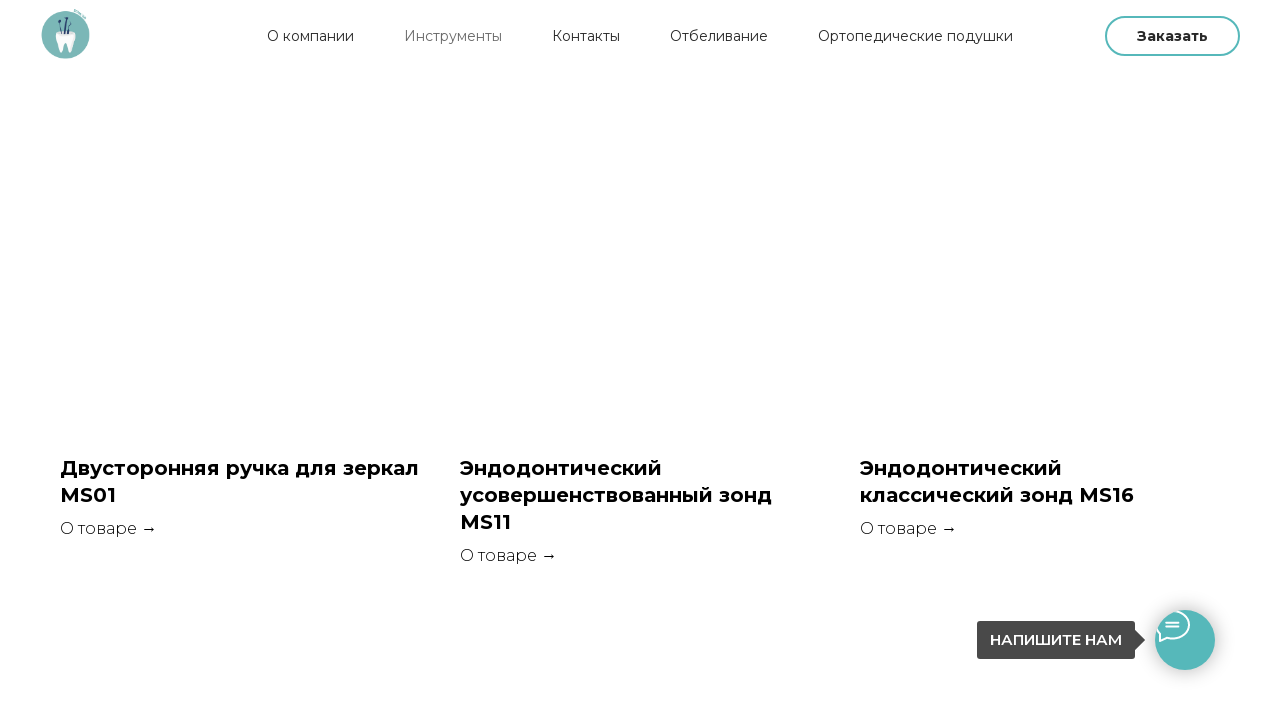

--- FILE ---
content_type: text/html; charset=UTF-8
request_url: http://www.stomclub.com/production
body_size: 23358
content:
<!DOCTYPE html> <html> <head> <meta charset="utf-8" /> <meta http-equiv="Content-Type" content="text/html; charset=utf-8" /> <meta name="viewport" content="width=device-width, initial-scale=1.0" /> <!--metatextblock--> <title>Продукция </title> <meta name="description" content="Каталог стоматологических материалов компании STOMCLUB" /> <meta property="og:url" content="http://stomclub.com/production" /> <meta property="og:title" content="Продукция " /> <meta property="og:description" content="Каталог стоматологических материалов компании STOMCLUB" /> <meta property="og:type" content="website" /> <meta property="og:image" content="https://thb.tildacdn.com/tild6637-3165-4539-b635-333733623538/-/resize/504x/photo.png" /> <link rel="canonical" href="http://stomclub.com/production"> <!--/metatextblock--> <meta name="format-detection" content="telephone=no" /> <meta http-equiv="x-dns-prefetch-control" content="on"> <link rel="dns-prefetch" href="https://ws.tildacdn.com"> <link rel="dns-prefetch" href="https://static.tildacdn.com"> <link rel="shortcut icon" href="https://static.tildacdn.com/tild3534-6634-4032-b965-353264373336/favicon.ico" type="image/x-icon" /> <!-- Assets --> <script src="https://neo.tildacdn.com/js/tilda-fallback-1.0.min.js" async charset="utf-8"></script> <link rel="stylesheet" href="https://static.tildacdn.com/css/tilda-grid-3.0.min.css" type="text/css" media="all" onerror="this.loaderr='y';"/> <link rel="stylesheet" href="https://static.tildacdn.com/ws/project1869260/tilda-blocks-page8505263.min.css?t=1747432710" type="text/css" media="all" onerror="this.loaderr='y';" /> <link rel="preconnect" href="https://fonts.gstatic.com"> <link href="https://fonts.googleapis.com/css2?family=Montserrat:wght@100..900&subset=latin,cyrillic" rel="stylesheet"> <link rel="stylesheet" href="https://static.tildacdn.com/css/tilda-animation-2.0.min.css" type="text/css" media="all" onerror="this.loaderr='y';" /> <link rel="stylesheet" href="https://static.tildacdn.com/css/tilda-popup-1.1.min.css" type="text/css" media="print" onload="this.media='all';" onerror="this.loaderr='y';" /> <noscript><link rel="stylesheet" href="https://static.tildacdn.com/css/tilda-popup-1.1.min.css" type="text/css" media="all" /></noscript> <link rel="stylesheet" href="https://static.tildacdn.com/css/tilda-slds-1.4.min.css" type="text/css" media="print" onload="this.media='all';" onerror="this.loaderr='y';" /> <noscript><link rel="stylesheet" href="https://static.tildacdn.com/css/tilda-slds-1.4.min.css" type="text/css" media="all" /></noscript> <link rel="stylesheet" href="https://static.tildacdn.com/css/tilda-catalog-1.1.min.css" type="text/css" media="print" onload="this.media='all';" onerror="this.loaderr='y';" /> <noscript><link rel="stylesheet" href="https://static.tildacdn.com/css/tilda-catalog-1.1.min.css" type="text/css" media="all" /></noscript> <link rel="stylesheet" href="https://static.tildacdn.com/css/tilda-forms-1.0.min.css" type="text/css" media="all" onerror="this.loaderr='y';" /> <link rel="stylesheet" href="https://static.tildacdn.com/css/tilda-cart-1.0.min.css" type="text/css" media="all" onerror="this.loaderr='y';" /> <link rel="stylesheet" href="https://static.tildacdn.com/css/tilda-zoom-2.0.min.css" type="text/css" media="print" onload="this.media='all';" onerror="this.loaderr='y';" /> <noscript><link rel="stylesheet" href="https://static.tildacdn.com/css/tilda-zoom-2.0.min.css" type="text/css" media="all" /></noscript> <script nomodule src="https://static.tildacdn.com/js/tilda-polyfill-1.0.min.js" charset="utf-8"></script> <script type="text/javascript">function t_onReady(func) {if(document.readyState!='loading') {func();} else {document.addEventListener('DOMContentLoaded',func);}}
function t_onFuncLoad(funcName,okFunc,time) {if(typeof window[funcName]==='function') {okFunc();} else {setTimeout(function() {t_onFuncLoad(funcName,okFunc,time);},(time||100));}}function t_throttle(fn,threshhold,scope) {return function() {fn.apply(scope||this,arguments);};}function t396_initialScale(t){t=document.getElementById("rec"+t);if(t){t=t.querySelector(".t396__artboard");if(t){var e,r=document.documentElement.clientWidth,a=[];if(i=t.getAttribute("data-artboard-screens"))for(var i=i.split(","),l=0;l<i.length;l++)a[l]=parseInt(i[l],10);else a=[320,480,640,960,1200];for(l=0;l<a.length;l++){var n=a[l];n<=r&&(e=n)}var o="edit"===window.allrecords.getAttribute("data-tilda-mode"),d="center"===t396_getFieldValue(t,"valign",e,a),c="grid"===t396_getFieldValue(t,"upscale",e,a),s=t396_getFieldValue(t,"height_vh",e,a),u=t396_getFieldValue(t,"height",e,a),g=!!window.opr&&!!window.opr.addons||!!window.opera||-1!==navigator.userAgent.indexOf(" OPR/");if(!o&&d&&!c&&!s&&u&&!g){for(var _=parseFloat((r/e).toFixed(3)),f=[t,t.querySelector(".t396__carrier"),t.querySelector(".t396__filter")],l=0;l<f.length;l++)f[l].style.height=Math.floor(parseInt(u,10)*_)+"px";t396_scaleInitial__getElementsToScale(t).forEach(function(t){t.style.zoom=_})}}}}function t396_scaleInitial__getElementsToScale(t){return t?Array.prototype.slice.call(t.children).filter(function(t){return t&&(t.classList.contains("t396__elem")||t.classList.contains("t396__group"))}):[]}function t396_getFieldValue(t,e,r,a){var i=a[a.length-1],l=r===i?t.getAttribute("data-artboard-"+e):t.getAttribute("data-artboard-"+e+"-res-"+r);if(!l)for(var n=0;n<a.length;n++){var o=a[n];if(!(o<=r)&&(l=o===i?t.getAttribute("data-artboard-"+e):t.getAttribute("data-artboard-"+e+"-res-"+o)))break}return l}</script> <script src="https://static.tildacdn.com/js/tilda-scripts-3.0.min.js" charset="utf-8" defer onerror="this.loaderr='y';"></script> <script src="https://static.tildacdn.com/ws/project1869260/tilda-blocks-page8505263.min.js?t=1747432710" charset="utf-8" async onerror="this.loaderr='y';"></script> <script src="https://static.tildacdn.com/js/tilda-animation-2.0.min.js" charset="utf-8" async onerror="this.loaderr='y';"></script> <script src="https://static.tildacdn.com/js/hammer.min.js" charset="utf-8" async onerror="this.loaderr='y';"></script> <script src="https://static.tildacdn.com/js/tilda-slds-1.4.min.js" charset="utf-8" async onerror="this.loaderr='y';"></script> <script src="https://static.tildacdn.com/js/tilda-products-1.0.min.js" charset="utf-8" async onerror="this.loaderr='y';"></script> <script src="https://static.tildacdn.com/js/tilda-catalog-1.1.min.js" charset="utf-8" async onerror="this.loaderr='y';"></script> <script src="https://static.tildacdn.com/js/tilda-forms-1.0.min.js" charset="utf-8" async onerror="this.loaderr='y';"></script> <script src="https://static.tildacdn.com/js/tilda-zero-1.1.min.js" charset="utf-8" async onerror="this.loaderr='y';"></script> <script src="https://static.tildacdn.com/js/tilda-cart-1.0.min.js" charset="utf-8" async onerror="this.loaderr='y';"></script> <script src="https://static.tildacdn.com/js/tilda-widget-positions-1.0.min.js" charset="utf-8" async onerror="this.loaderr='y';"></script> <script src="https://static.tildacdn.com/js/tilda-popup-1.0.min.js" charset="utf-8" async onerror="this.loaderr='y';"></script> <script src="https://static.tildacdn.com/js/tilda-menu-1.0.min.js" charset="utf-8" async onerror="this.loaderr='y';"></script> <script src="https://static.tildacdn.com/js/tilda-zero-forms-1.0.min.js" charset="utf-8" async onerror="this.loaderr='y';"></script> <script src="https://static.tildacdn.com/js/tilda-zoom-2.0.min.js" charset="utf-8" async onerror="this.loaderr='y';"></script> <script src="https://static.tildacdn.com/js/tilda-zero-scale-1.0.min.js" charset="utf-8" async onerror="this.loaderr='y';"></script> <script src="https://static.tildacdn.com/js/tilda-skiplink-1.0.min.js" charset="utf-8" async onerror="this.loaderr='y';"></script> <script src="https://static.tildacdn.com/js/tilda-events-1.0.min.js" charset="utf-8" async onerror="this.loaderr='y';"></script> <script type="text/javascript">window.dataLayer=window.dataLayer||[];</script> <script type="text/javascript">(function() {if((/bot|google|yandex|baidu|bing|msn|duckduckbot|teoma|slurp|crawler|spider|robot|crawling|facebook/i.test(navigator.userAgent))===false&&typeof(sessionStorage)!='undefined'&&sessionStorage.getItem('visited')!=='y'&&document.visibilityState){var style=document.createElement('style');style.type='text/css';style.innerHTML='@media screen and (min-width: 980px) {.t-records {opacity: 0;}.t-records_animated {-webkit-transition: opacity ease-in-out .2s;-moz-transition: opacity ease-in-out .2s;-o-transition: opacity ease-in-out .2s;transition: opacity ease-in-out .2s;}.t-records.t-records_visible {opacity: 1;}}';document.getElementsByTagName('head')[0].appendChild(style);function t_setvisRecs(){var alr=document.querySelectorAll('.t-records');Array.prototype.forEach.call(alr,function(el) {el.classList.add("t-records_animated");});setTimeout(function() {Array.prototype.forEach.call(alr,function(el) {el.classList.add("t-records_visible");});sessionStorage.setItem("visited","y");},400);}
document.addEventListener('DOMContentLoaded',t_setvisRecs);}})();</script></head> <body class="t-body" style="margin:0;"> <!--allrecords--> <div id="allrecords" class="t-records" data-hook="blocks-collection-content-node" data-tilda-project-id="1869260" data-tilda-page-id="8505263" data-tilda-page-alias="production" data-tilda-formskey="4bf77104cf385f6f20cadf71cb0094ff" data-tilda-root-zone="com"> <!--header--> <header id="t-header" class="t-records" data-hook="blocks-collection-content-node" data-tilda-project-id="1869260" data-tilda-page-id="8518701" data-tilda-page-alias="menu" data-tilda-formskey="4bf77104cf385f6f20cadf71cb0094ff" data-tilda-root-zone="com"> <div id="rec149116512" class="r t-rec t-rec_pt_0 t-rec_pb_0 t-screenmin-1200px" style="padding-top:0px;padding-bottom:0px; " data-animationappear="off" data-record-type="257" data-screen-min="1200px"> <!-- T228 --> <div id="nav149116512marker"></div> <div id="nav149116512" class="t228 t228__positionfixed " style="background-color: rgba(255,255,255,1); height:10vh; " data-bgcolor-hex="#ffffff" data-bgcolor-rgba="rgba(255,255,255,1)" data-navmarker="nav149116512marker" data-appearoffset="" data-bgopacity-two="" data-menushadow="" data-menushadow-css="" data-bgopacity="1" data-menu-items-align="center" data-menu="yes"> <div class="t228__maincontainer " style="height:10vh;"> <div class="t228__padding40px"></div> <div class="t228__leftside"> <div class="t228__leftcontainer"> <a href="/" class="t228__imgwrapper"> <img class="t228__imglogo t228__imglogomobile"
src="https://static.tildacdn.com/tild3639-3730-4564-a136-373433373030/_-1.png"
imgfield="img"
style="max-width: 50px; width: 50px; min-width: 50px; height: auto; display: block;"
alt="STOMCLUB"> </a> </div> </div> <div class="t228__centerside "> <nav class="t228__centercontainer"> <ul role="list" class="t228__list t-menu__list t228__list_hidden"> <li class="t228__list_item"
style="padding:0 25px 0 0;"> <a class="t-menu__link-item"
href="/company" data-menu-submenu-hook="" data-menu-item-number="1">
О компании
</a> </li> <li class="t228__list_item"
style="padding:0 25px;"> <a class="t-menu__link-item"
href="/production" data-menu-submenu-hook="" data-menu-item-number="2">
Инструменты
</a> </li> <li class="t228__list_item"
style="padding:0 25px;"> <a class="t-menu__link-item"
href="/contacts" data-menu-submenu-hook="" data-menu-item-number="3">
Контакты
</a> </li> <li class="t228__list_item"
style="padding:0 25px;"> <a class="t-menu__link-item"
href="/whitening" data-menu-submenu-hook="" data-menu-item-number="4">
Отбеливание
</a> </li> <li class="t228__list_item"
style="padding:0 0 0 25px;"> <a class="t-menu__link-item"
href="/peels" data-menu-submenu-hook="" data-menu-item-number="5">
Ортопедические подушки
</a> </li> </ul> </nav> </div> <div class="t228__rightside"> <div class="t228__rightcontainer"> <div class="t228__right_buttons"> <div class="t228__right_buttons_wrap"> <div class="t228__right_buttons_but"> <a href="#popup:menuzakaz" target="" class="t-btn t-btn_md " style="color:#292929;border:2px solid #56b8ba;border-radius:20px; -moz-border-radius:20px; -webkit-border-radius:20px;" data-buttonfieldset="button">
Заказать
</a> </div> </div> </div> </div> </div> <div class="t228__padding40px"></div> </div> </div> <style>@media screen and (max-width:980px){#rec149116512 .t228__leftcontainer{padding:20px;}#rec149116512 .t228__imglogo{padding:20px 0;}#rec149116512 .t228{position:static;}}</style> <script>window.addEventListener('load',function() {t_onFuncLoad('t228_setWidth',function() {t228_setWidth('149116512');});});window.addEventListener('resize',t_throttle(function() {t_onFuncLoad('t228_setWidth',function() {t228_setWidth('149116512');});t_onFuncLoad('t_menu__setBGcolor',function() {t_menu__setBGcolor('149116512','.t228');});}));t_onReady(function() {t_onFuncLoad('t_menu__highlightActiveLinks',function() {t_menu__highlightActiveLinks('.t228__list_item a');});t_onFuncLoad('t_menu__findAnchorLinks',function() {t_menu__findAnchorLinks('149116512','.t228__list_item a');});t_onFuncLoad('t228__init',function() {t228__init('149116512');});t_onFuncLoad('t_menu__setBGcolor',function() {t_menu__setBGcolor('149116512','.t228');});t_onFuncLoad('t_menu__interactFromKeyboard',function() {t_menu__interactFromKeyboard('149116512');});t_onFuncLoad('t228_setWidth',function() {t228_setWidth('149116512');});});</script> <!--[if IE 8]> <style>#rec149116512 .t228{filter:progid:DXImageTransform.Microsoft.gradient(startColorStr='#D9ffffff',endColorstr='#D9ffffff');}</style> <![endif]--> <style>@media (hover:hover),(min-width:0\0) {#rec149116512 .t-btn:not(.t-animate_no-hover):hover {color:#56b8ba !important;}#rec149116512 .t-btn:not(.t-animate_no-hover):focus-visible {color:#56b8ba !important;}#rec149116512 .t-btn:not(.t-animate_no-hover) {transition-property:background-color,color,border-color,box-shadow;transition-duration:0.2s;transition-timing-function:ease-in-out;}#rec149116512 .t-btntext:not(.t-animate_no-hover):hover {color:#56b8ba !important;}#rec149116512 .t-btntext:not(.t-animate_no-hover):focus-visible {color:#56b8ba !important;}}</style> <style>#rec149116512 .t-menu__link-item{-webkit-transition:color 0.3s ease-in-out,opacity 0.3s ease-in-out;transition:color 0.3s ease-in-out,opacity 0.3s ease-in-out;}#rec149116512 .t-menu__link-item:not(.t-active):not(.tooltipstered):hover{color:#56b8ba !important;}#rec149116512 .t-menu__link-item:not(.t-active):not(.tooltipstered):focus-visible{color:#56b8ba !important;}@supports (overflow:-webkit-marquee) and (justify-content:inherit){#rec149116512 .t-menu__link-item,#rec149116512 .t-menu__link-item.t-active{opacity:1 !important;}}</style> <style> #rec149116512 .t228__leftcontainer a{color:#292929;}#rec149116512 a.t-menu__link-item{font-size:14px;color:#292929;font-weight:400;font-family:'Montserrat';}#rec149116512 .t228__right_langs_lang a{font-size:14px;color:#292929;font-weight:400;font-family:'Montserrat';}</style> <style> #rec149116512 .t228__logo{color:#292929;}</style> </div> <div id="rec149468336" class="r t-rec t-rec_pt_0" style="padding-top:0px; " data-animationappear="off" data-record-type="702"> <!-- T702 --> <div class="t702"> <div
class="t-popup" data-tooltip-hook="#popup:menuzakaz"
role="dialog"
aria-modal="true"
tabindex="-1"
aria-label=" Узнайте информацию по продукции "> <div class="t-popup__close t-popup__block-close"> <button
type="button"
class="t-popup__close-wrapper t-popup__block-close-button"
aria-label="Закрыть диалоговое окно"> <svg role="presentation" class="t-popup__close-icon" width="23px" height="23px" viewBox="0 0 23 23" version="1.1" xmlns="http://www.w3.org/2000/svg" xmlns:xlink="http://www.w3.org/1999/xlink"> <g stroke="none" stroke-width="1" fill="#fff" fill-rule="evenodd"> <rect transform="translate(11.313708, 11.313708) rotate(-45.000000) translate(-11.313708, -11.313708) " x="10.3137085" y="-3.6862915" width="2" height="30"></rect> <rect transform="translate(11.313708, 11.313708) rotate(-315.000000) translate(-11.313708, -11.313708) " x="10.3137085" y="-3.6862915" width="2" height="30"></rect> </g> </svg> </button> </div> <style>@media screen and (max-width:560px){#rec149468336 .t-popup__close-icon g{fill:#ffffff !important;}}</style> <div class="t-popup__container t-width t-width_6" style="background-color:#f5f5f5;"> <div class="t702__wrapper"> <div class="t702__text-wrapper t-align_left"> <div class="t702__title t-title t-title_xxs" id="popuptitle_149468336"><div style="text-align:center;color:#282828;" data-customstyle="yes">Узнайте информацию по продукции</div></div> </div> <form
id="form149468336" name='form149468336' role="form" action='' method='POST' data-formactiontype="2" data-inputbox=".t-input-group" 
class="t-form js-form-proccess t-form_inputs-total_3 " data-success-callback="t702_onSuccess"> <input type="hidden" name="formservices[]" value="138d2a3b1f7f68c2bf2b3250a5e46dfd" class="js-formaction-services"> <input type="hidden" name="formservices[]" value="0f7e66b0b49ce50b4aaffd8f2412f6a9" class="js-formaction-services"> <input type="hidden" name="formservices[]" value="62f1a01c4de5c03fb75386e81b044db5" class="js-formaction-services"> <!-- @classes t-title t-text t-btn --> <div class="js-successbox t-form__successbox t-text t-text_md"
aria-live="polite"
style="display:none;"></div> <div class="t-form__inputsbox t-form__inputsbox_vertical-form t-form__inputsbox_inrow"> <div
class=" t-input-group t-input-group_nm " data-input-lid="1575888456009" data-field-type="nm" data-field-name="Name"> <div class="t-input-block " style="border-radius:5px;"> <input
type="text"
autocomplete="name"
name="Name"
id="input_1575888456009"
class="t-input js-tilda-rule"
value=""
placeholder="Ваше имя" data-tilda-req="1" aria-required="true" data-tilda-rule="name"
aria-describedby="error_1575888456009"
style="color:#000000;border:0px solid #000000;background-color:#e6e6e6;border-radius:5px;"> </div> <div class="t-input-error" aria-live="polite" id="error_1575888456009"></div> </div> <div
class=" t-input-group t-input-group_em " data-input-lid="1575888462983" data-field-type="em" data-field-name="Email"> <div class="t-input-block " style="border-radius:5px;"> <input
type="email"
autocomplete="email"
name="Email"
id="input_1575888462983"
class="t-input js-tilda-rule"
value=""
placeholder="Ваш e-mail" data-tilda-req="1" aria-required="true" data-tilda-rule="email"
aria-describedby="error_1575888462983"
style="color:#000000;border:0px solid #000000;background-color:#e6e6e6;border-radius:5px;"> </div> <div class="t-input-error" aria-live="polite" id="error_1575888462983"></div> </div> <div
class=" t-input-group t-input-group_ph " data-input-lid="1575888474194" data-field-type="ph" data-field-name="Phone"> <div class="t-input-block " style="border-radius:5px;"> <input
type="tel"
autocomplete="tel"
name="Phone"
id="input_1575888474194"
class="t-input js-tilda-rule"
value=""
placeholder="Телефон" data-tilda-req="1" aria-required="true" data-tilda-rule="phone"
pattern="[0-9]*"
aria-describedby="error_1575888474194"
style="color:#000000;border:0px solid #000000;background-color:#e6e6e6;border-radius:5px;"> </div> <div class="t-input-error" aria-live="polite" id="error_1575888474194"></div> </div> <div class="t-form__errorbox-middle"> <!--noindex--> <div
class="js-errorbox-all t-form__errorbox-wrapper"
style="display:none;" data-nosnippet
tabindex="-1"
aria-label="Ошибки при заполнении формы"> <ul
role="list"
class="t-form__errorbox-text t-text t-text_md"> <li class="t-form__errorbox-item js-rule-error js-rule-error-all"></li> <li class="t-form__errorbox-item js-rule-error js-rule-error-req"></li> <li class="t-form__errorbox-item js-rule-error js-rule-error-email"></li> <li class="t-form__errorbox-item js-rule-error js-rule-error-name"></li> <li class="t-form__errorbox-item js-rule-error js-rule-error-phone"></li> <li class="t-form__errorbox-item js-rule-error js-rule-error-minlength"></li> <li class="t-form__errorbox-item js-rule-error js-rule-error-string"></li> </ul> </div> <!--/noindex--> </div> <div class="t-form__submit"> <button
type="submit"
class="t-submit"
style="color:#ffffff;background-color:#0f3366;border-radius:5px; -moz-border-radius:5px; -webkit-border-radius:5px;" data-field="buttontitle" data-buttonfieldset="button">
Отправить </button> </div> </div> <div class="t-form__errorbox-bottom"> <!--noindex--> <div
class="js-errorbox-all t-form__errorbox-wrapper"
style="display:none;" data-nosnippet
tabindex="-1"
aria-label="Ошибки при заполнении формы"> <ul
role="list"
class="t-form__errorbox-text t-text t-text_md"> <li class="t-form__errorbox-item js-rule-error js-rule-error-all"></li> <li class="t-form__errorbox-item js-rule-error js-rule-error-req"></li> <li class="t-form__errorbox-item js-rule-error js-rule-error-email"></li> <li class="t-form__errorbox-item js-rule-error js-rule-error-name"></li> <li class="t-form__errorbox-item js-rule-error js-rule-error-phone"></li> <li class="t-form__errorbox-item js-rule-error js-rule-error-minlength"></li> <li class="t-form__errorbox-item js-rule-error js-rule-error-string"></li> </ul> </div> <!--/noindex--> </div> </form> <style>#rec149468336 input::-webkit-input-placeholder {color:#000000;opacity:0.5;}#rec149468336 input::-moz-placeholder{color:#000000;opacity:0.5;}#rec149468336 input:-moz-placeholder {color:#000000;opacity:0.5;}#rec149468336 input:-ms-input-placeholder{color:#000000;opacity:0.5;}#rec149468336 textarea::-webkit-input-placeholder {color:#000000;opacity:0.5;}#rec149468336 textarea::-moz-placeholder{color:#000000;opacity:0.5;}#rec149468336 textarea:-moz-placeholder {color:#000000;opacity:0.5;}#rec149468336 textarea:-ms-input-placeholder{color:#000000;opacity:0.5;}</style> <div class="t702__form-bottom-text t-text t-text_xs t-align_left">Нажимая на кнопку, вы принимаете соглашение на обработку персональных данных</div> </div> </div> </div> </div> <script>t_onReady(function() {t_onFuncLoad('t702_initPopup',function() {t702_initPopup('149468336');});});</script> </div> <div id="rec148023254" class="r t-rec t-screenmin-640px" style=" " data-animationappear="off" data-record-type="898" data-screen-min="640px"> <div
class="t898"> <div class="t898__btn"
style=""> <input type="checkbox" class="t898__btn_input" id="t898__btn_input_148023254" /> <label for="t898__btn_input_148023254" class="t898__btn_label" style="background:#56b8ba;"> <svg role="presentation" class="t898__icon t898__icon-write" width="35" height="32" viewBox="0 0 35 32" xmlns="http://www.w3.org/2000/svg"> <path d="M11.2667 12.6981H23.3667M11.2667 16.4717H23.3667M4.8104 23.5777C2.4311 21.1909 1 18.1215 1 14.7736C1 7.16679 8.38723 1 17.5 1C26.6128 1 34 7.16679 34 14.7736C34 22.3804 26.6128 28.5472 17.5 28.5472C15.6278 28.5472 13.8286 28.2868 12.1511 27.8072L12 27.7925L5.03333 31V23.8219L4.8104 23.5777Z" stroke="#ffffff" stroke-width="2" stroke-miterlimit="10" stroke-linecap="round" stroke-linejoin="round" fill="none" /> </svg> <svg role="presentation" xmlns="http://www.w3.org/2000/svg" width="16" height="16" class="t898__icon t898__icon-close" viewBox="0 0 23 23"> <g fillRule="evenodd"> <path d="M10.314 -3.686H12.314V26.314H10.314z" transform="rotate(-45 11.314 11.314)" /> <path d="M10.314 -3.686H12.314V26.314H10.314z" transform="rotate(45 11.314 11.314)" /> </g> </svg> </label> <span class="t898__btn-text t-name t-name_xs">
НАПИШИТЕ НАМ
</span> <!-- new soclinks --> <a href="viber://chat?number=%2B79618043151" class="t898__icon t898__icon-viber_wrapper t898__icon_link" target="_blank" rel="nofollow noopener noreferrer"><span class="t898__btn-text t-name t-name_xs">Viber</span><div class="t898__svg__wrapper"><div class="t898__svg__bg"></div><svg class="t-sociallinks__svg" role="presentation" width=50px height=50px viewBox="0 0 100 100" fill="none"
xmlns="http://www.w3.org/2000/svg"> <path fill-rule="evenodd" clip-rule="evenodd"
d="M50 100c27.614 0 50-22.386 50-50S77.614 0 50 0 0 22.386 0 50s22.386 50 50 50Zm19.546-71.18c-1.304-1.184-6.932-4.72-18.674-4.772 0 0-13.905-.913-20.655 5.2-3.757 3.71-5.022 9.226-5.161 15.957l-.016.691c-.156 6.885-.433 19.013 11.47 22.32l-.053 10.386c0 .587.093.988.428 1.071.241.059.602-.066.91-.372 1.968-1.978 8.271-9.582 8.271-9.582 8.457.553 15.186-1.117 15.91-1.354.17-.054.415-.111.72-.183 2.752-.641 10.37-2.417 11.776-13.773 1.613-13.003-.594-21.88-4.926-25.589ZM48.664 31.51a.908.908 0 0 1 .914-.901c4.585.032 8.468 1.56 11.584 4.597 3.146 3.067 4.696 7.24 4.736 12.404a.908.908 0 1 1-1.815.013c-.037-4.79-1.461-8.458-4.188-11.117-2.757-2.688-6.18-4.053-10.33-4.082a.908.908 0 0 1-.9-.914Zm2.374 2.932a1.15 1.15 0 1 0-.168 2.294c2.918.213 5.067 1.184 6.597 2.854 1.541 1.684 2.304 3.784 2.248 6.389a1.15 1.15 0 0 0 2.3.05c.067-3.133-.87-5.826-2.851-7.992-2.01-2.193-4.758-3.349-8.126-3.595Zm1.156 4.454a.908.908 0 1 0-.095 1.812c1.335.07 2.223.458 2.8 1.054.58.6.964 1.535 1.033 2.936a.908.908 0 0 0 1.813-.09c-.083-1.677-.558-3.09-1.542-4.108-.987-1.021-2.368-1.519-4.009-1.604Zm1.805 15.633c-.594.732-1.698.64-1.698.64-8.066-2.06-10.224-10.23-10.224-10.23s-.097-1.104.638-1.698l1.458-1.158c.722-.557 1.183-1.908.448-3.228a34.125 34.125 0 0 0-1.839-2.881c-.641-.877-2.136-2.671-2.142-2.677-.72-.85-1.78-1.048-2.898-.466a.045.045 0 0 0-.012.003l-.011.003a12.062 12.062 0 0 0-2.986 2.432c-.69.833-1.085 1.65-1.185 2.45a1.57 1.57 0 0 0-.022.357c-.003.354.05.706.16 1.042l.038.026c.348 1.236 1.22 3.296 3.114 6.731a40.117 40.117 0 0 0 3.735 5.654c.703.89 1.456 1.74 2.256 2.543l.029.03.057.056.085.086.086.085.086.086a29.64 29.64 0 0 0 2.543 2.255 40.072 40.072 0 0 0 5.655 3.736c3.433 1.894 5.495 2.766 6.73 3.114l.026.038c.336.11.688.164 1.041.16.12.006.24-.001.358-.022.802-.095 1.618-.49 2.448-1.184a.032.032 0 0 0 .007-.004.101.101 0 0 0 .003-.004l.012-.008a12.09 12.09 0 0 0 2.41-2.97l.003-.01a.054.054 0 0 0 .002-.013c.583-1.117.385-2.177-.47-2.899l-.189-.154c-.484-.4-1.783-1.47-2.487-1.988a34.12 34.12 0 0 0-2.879-1.838c-1.32-.736-2.669-.275-3.228.448L54 54.528Z"
fill="#7360f2" /> </svg></div></a> <a href="mailto:stomclub@yandex.ru" class="t898__icon t898__icon-email_wrapper t898__icon_link" target="_blank" rel="nofollow noopener noreferrer"><span class="t898__btn-text t-name t-name_xs">Mail</span><div class="t898__svg__wrapper"><div class="t898__svg__bg"></div><svg class="t-sociallinks__svg" role="presentation" width=50px height=50px viewBox="0 0 100 100" fill="none" xmlns="http://www.w3.org/2000/svg"> <path fill-rule="evenodd" clip-rule="evenodd" d="M50 100C77.6142 100 100 77.6142 100 50C100 22.3858 77.6142 0 50 0C22.3858 0 0 22.3858 0 50C0 77.6142 22.3858 100 50 100ZM51.8276 49.2076L74.191 33.6901C73.4347 32.6649 72.2183 32 70.8466 32H29.1534C27.8336 32 26.6576 32.6156 25.8968 33.5752L47.5881 49.172C48.8512 50.0802 50.5494 50.0945 51.8276 49.2076ZM75 63.6709V37.6286L53.4668 52.57C51.1883 54.151 48.1611 54.1256 45.9095 52.5066L25 37.4719V63.6709C25 65.9648 26.8595 67.8243 29.1534 67.8243H70.8466C73.1405 67.8243 75 65.9648 75 63.6709Z" fill="#000"/> </svg></div></a> <a href="tel:79618043151" class="t898__icon t898__icon-phone_wrapper t898__icon_link" target="_blank" rel="nofollow noopener noreferrer"><span class="t898__btn-text t-name t-name_xs">Phone</span><div class="t898__svg__wrapper"><div class="t898__svg__bg"></div><svg class="t-sociallinks__svg" role="presentation" width=50px height=50px viewBox="0 0 100 100" fill="none"
xmlns="http://www.w3.org/2000/svg"> <path fill-rule="evenodd" clip-rule="evenodd"
d="M50 100C77.6142 100 100 77.6142 100 50C100 22.3858 77.6142 0 50 0C22.3858 0 0 22.3858 0 50C0 77.6142 22.3858 100 50 100ZM50.0089 29H51.618C56.4915 29.0061 61.1633 30.9461 64.6073 34.3938C68.0512 37.8415 69.9856 42.5151 69.9856 47.3879V48.9968C69.9338 49.5699 69.6689 50.1027 69.2433 50.49C68.8177 50.8772 68.2623 51.0908 67.6868 51.0884H67.5029C66.8966 51.0358 66.3359 50.745 65.9437 50.2796C65.5516 49.8143 65.36 49.2124 65.4109 48.6061V47.3879C65.4109 43.7303 63.9578 40.2225 61.3711 37.6362C58.7844 35.0499 55.2761 33.597 51.618 33.597H50.3997C49.79 33.6488 49.1847 33.4563 48.7169 33.0619C48.2492 32.6675 47.9573 32.1035 47.9054 31.4939C47.8536 30.8843 48.0461 30.279 48.4406 29.8114C48.835 29.3437 49.3992 29.0518 50.0089 29ZM56.889 49.0132C56.4579 48.5821 56.2157 47.9975 56.2157 47.3879C56.2157 46.1687 55.7313 44.9994 54.869 44.1373C54.0068 43.2752 52.8374 42.7909 51.618 42.7909C51.0083 42.7909 50.4236 42.5488 49.9925 42.1177C49.5614 41.6867 49.3192 41.102 49.3192 40.4924C49.3192 39.8828 49.5614 39.2982 49.9925 38.8672C50.4236 38.4361 51.0083 38.1939 51.618 38.1939C54.0568 38.1939 56.3956 39.1626 58.1201 40.8868C59.8445 42.611 60.8133 44.9495 60.8133 47.3879C60.8133 47.9975 60.5711 48.5821 60.14 49.0132C59.7089 49.4442 59.1242 49.6864 58.5145 49.6864C57.9048 49.6864 57.3201 49.4442 56.889 49.0132ZM66.4011 69.0663L66.401 69.0846C66.3999 69.5725 66.2967 70.0547 66.0981 70.5003C65.8998 70.9451 65.611 71.3435 65.2499 71.67C64.8674 72.0182 64.4123 72.2771 63.9176 72.428C63.4516 72.5702 62.9613 72.6132 62.4782 72.5546C58.2475 72.53 53.4102 70.5344 49.1802 68.1761C44.8871 65.7827 41.0444 62.915 38.8019 60.9903L38.7681 60.9613L38.7367 60.9299C32.3303 54.5198 28.2175 46.1735 27.0362 37.186C26.9623 36.6765 27.0018 36.157 27.1519 35.6645C27.3027 35.1695 27.5615 34.7142 27.9094 34.3314C28.2397 33.9658 28.6436 33.6742 29.0944 33.4757C29.5447 33.2775 30.0316 33.1766 30.5234 33.1796H37.4967C38.299 33.1636 39.0826 33.4244 39.7156 33.9184C40.3527 34.4156 40.7979 35.1184 40.9754 35.9071L41.0038 36.0335V36.1631C41.0038 36.4901 41.0787 36.795 41.1847 37.2268C41.2275 37.4012 41.2755 37.5965 41.3256 37.8221L41.326 37.8238C41.583 38.9896 41.925 40.1351 42.3491 41.251L42.7322 42.259L38.4899 44.26L38.4846 44.2625C38.204 44.3914 37.986 44.6263 37.8784 44.9157L37.8716 44.934L37.8642 44.952C37.7476 45.236 37.7476 45.5545 37.8642 45.8385L37.9144 45.9608L37.9359 46.0912C38.0802 46.9648 38.5603 48.0981 39.4062 49.4169C40.243 50.7215 41.3964 52.1437 42.808 53.5872C45.6206 56.4634 49.3981 59.3625 53.5798 61.5387C53.8533 61.6395 54.1552 61.6343 54.4257 61.5231L54.4437 61.5157L54.462 61.5089C54.7501 61.4016 54.9842 61.1848 55.1133 60.9057L55.1148 60.9023L57.0232 56.6591L58.0397 57.03C59.1934 57.4509 60.3737 57.7947 61.5729 58.0592L61.5785 58.0605L61.5841 58.0618C62.152 58.1929 62.7727 58.3042 63.3802 58.3942L63.4231 58.4006L63.4654 58.4101C64.2537 58.5877 64.956 59.0332 65.453 59.6706C65.9429 60.2991 66.2033 61.0758 66.1916 61.8721L66.4011 69.0663Z"
fill="#000" /> </svg></div></a> <a href="https://wa.me/79618043151" class="t898__icon t898__icon-whatsapp_wrapper t898__icon_link" target="_blank" rel="nofollow noopener noreferrer"><span class="t898__btn-text t-name t-name_xs">WhatsApp</span><div class="t898__svg__wrapper"><div class="t898__svg__bg"></div><svg role="presentation" width="50" height="50" fill="none" xmlns="http://www.w3.org/2000/svg"><path d="M25 50a25 25 0 100-50 25 25 0 000 50z" fill="#fff" /><path d="M26.1 12a12.1 12.1 0 00-10.25 18.53l.29.46-1.22 4.46 4.57-1.2.45.27a12.1 12.1 0 106.16-22.51V12zm6.79 17.22c-.3.85-1.72 1.62-2.41 1.72-.62.1-1.4.14-2.25-.14-.7-.22-1.37-.47-2.03-.77-3.59-1.57-5.93-5.24-6.1-5.48-.19-.24-1.47-1.97-1.47-3.76 0-1.79.93-2.67 1.25-3.03.33-.37.72-.46.96-.46.23 0 .47 0 .68.02.22 0 .52-.09.8.62l1.1 2.7c.1.18.16.4.04.64s-.18.39-.36.6c-.18.21-.38.47-.54.64-.18.18-.36.38-.15.74.2.36.92 1.55 1.98 2.52 1.37 1.23 2.52 1.62 2.88 1.8.35.18.56.15.77-.1.2-.23.9-1.05 1.13-1.42.24-.36.48-.3.8-.18.33.12 2.09 1 2.44 1.18.36.19.6.28.69.43.09.15.09.88-.21 1.73z" fill="#27D061" /><path d="M25 0a25 25 0 100 50 25 25 0 000-50zm1.03 38.37c-2.42 0-4.8-.6-6.9-1.76l-7.67 2 2.05-7.45a14.3 14.3 0 01-1.93-7.2c0-7.92 6.49-14.38 14.45-14.38a14.4 14.4 0 110 28.79z" fill="#27D061" /></svg></div></a> <!-- /new soclinks --> <!-- old soclinks --> <!-- old soclinks --> </div> </div> <style></style> <script type="text/javascript">t_onReady(function() {t_onFuncLoad('t898_init',function() {t898_init('148023254');});});</script> </div> <div id="rec147645134" class="r t-rec t-screenmax-1200px" style=" " data-record-type="830" data-screen-max="1200px"> <!-- t830 --> <!-- @classes t-name t-name_xs t-descr t-descr_xs t-title t-text --> <div id="nav147645134marker"></div> <div id="nav147645134" class="t830" data-menu="yes"> <div class="t830__panel t830__panel_bg t830__panel_hover t830__panel_close" style=""> <div class="t830__menu__content "> <button
type="button"
class="t830__burger t830__burger_mobile"
aria-label="Навигационное меню"
aria-expanded="false"> <span style="background-color:#0f3366"></span> <span style="background-color:#0f3366"></span> <span style="background-color:#0f3366"></span> <span style="background-color:#0f3366"></span> </button> <div class="t830__side"> <button
type="button"
class="t830__burger"
aria-label="Навигационное меню"
aria-expanded="false"
style=""> <span style="background-color:#0f3366;"></span> <span style="background-color:#0f3366;"></span> <span style="background-color:#0f3366;"></span> <span style="background-color:#0f3366;"></span> </button> </div> </div> </div> <div class="t830m__overlay"> <div class="t830m__overlay_bg" style=" "></div> </div> <div class="t830m t830m_bg t830m_close"> <div class="t830m__container"> <button type="button" class="t830m__close-button t830m__close t830m__close_bg t830m_opened" aria-label="Закрыть меню"> <div class="t830m__close_icon t830m__close_icon_none"> <span style="background-color:#0f3366"></span> <span style="background-color:#0f3366"></span> <span style="background-color:#0f3366"></span> <span style="background-color:#0f3366"></span> </div> </button> <div class="t830m__top t830m__top_addwrap"> <div class="t830m__wrap"> <div class="t830__logo__container "> <div class="t830__logo__content"> <a class="t830__logo" href="/"> <img class="t830__logo__img"
src="https://static.tildacdn.com/tild3334-3564-4330-b738-653034323635/9-01_.jpg"
imgfield="img"
alt="Sitename"> </a> </div> </div> <div class="t830m__menu"> <div class="t830m__list"> <div class="t830m__list-item"> <div class="t830m__list-title t830m__menu-item"> <a class="t830m__list-title-link t-menu__link-item t-descr" href="/company" data-menu-item-number="1">О компании</a> </div> </div> <div class="t830m__list-item"> <div class="t830m__list-title t830m__menu-item"> <a class="t830m__list-title-link t-menu__link-item t-descr" href="/production" data-menu-item-number="2">Инструменты </a> </div> </div> <div class="t830m__list-item"> <div class="t830m__list-title t830m__menu-item"> <a class="t830m__list-title-link t-menu__link-item t-descr" href="/contacts" data-menu-item-number="3">Контакты </a> </div> </div> <div class="t830m__list-item"> <div class="t830m__list-title t830m__menu-item"> <a class="t830m__list-title-link t-menu__link-item t-descr" href="/whitening" data-menu-item-number="4">Отбеливание</a> </div> </div> <div class="t830m__list-item"> <div class="t830m__list-title t830m__menu-item"> <a class="t830m__list-title-link t-menu__link-item t-descr" href="/peels" data-menu-item-number="5">Ортопедические подушки</a> </div> </div> <div class="t830m__list-item"> <div class="t830m__list-title t830m__menu-item"> <a class="t830m__list-title-link t-menu__link-item t-descr" href="/proizvodstvo" data-menu-item-number="6">Производство </a> </div> </div> </div> </div> </div> <div class="t830m__textwrapper"> <div class="t830m__text t-descr"><a href="tel:+79618043151" style="noopener noreferrer">+7 961 804 31 51</a></div> </div> </div> </div> </div> </div> <style>#rec147645134 .t830m{background-color:#fafafa;}#rec147645134 .t830m__close{background-color:#fafafa;}#rec147645134 .t830__panel{background-color:#ffffff;}@media screen and (max-width:1200px){#rec147645134 .t830m.t830m_bg{background-color:#ffffff;}#rec147645134 .t830m__close.t830m__close_bg{background-color:#ffffff;}#rec147645134 .t830__panel.t830__panel_bg{background-color:#ffffff;}}</style> <script>t_onReady(function() {var tildaSearchJS='https://static.tildacdn.com/js/tilda-search-';var s=document.createElement('script');s.src=tildaSearchJS + '1.2.min.js';s.async=true;s.onerror=function() {console.log('Error load Tilda Search in ME901');};if(document.querySelectorAll("script[src^='" + tildaSearchJS + "']").length===0&&document.querySelectorAll("script[src^='" + tildaSearchJS + "']").length===0) {document.head.appendChild(s);}});</script> <script>window.zero_window_width_hook='allrecords';t_onReady(function() {t_onFuncLoad('t830_init',function() {t830_init('147645134');});});</script> <style>#rec147645134 .t-menu__link-item{-webkit-transition:color 0.3s ease-in-out,opacity 0.3s ease-in-out;transition:color 0.3s ease-in-out,opacity 0.3s ease-in-out;}#rec147645134 .t-menu__link-item:not(.t-active):not(.tooltipstered):hover{color:#56b8ba !important;}#rec147645134 .t-menu__link-item:not(.t-active):not(.tooltipstered):focus-visible{color:#56b8ba !important;}@supports (overflow:-webkit-marquee) and (justify-content:inherit){#rec147645134 .t-menu__link-item,#rec147645134 .t-menu__link-item.t-active{opacity:1 !important;}}</style> <style> #rec147645134 .t830__logo__text{font-size:20px;color:#000000;}#rec147645134 .t830m__list-title-text{font-size:16px;color:#000000;font-weight:400;}#rec147645134 a.t830m__list-title-link{font-size:16px;color:#000000;font-weight:400;}</style> <style> #rec147645134 .t830__logo{font-size:20px;color:#000000;}</style> </div> </header> <!--/header--> <div id="rec149136247" class="r t-rec t-rec_pt_135 t-rec_pb_135" style="padding-top:135px;padding-bottom:135px; " data-animationappear="off" data-record-type="754"> <!-- t754 --> <!-- @classes: t-text t-text_xxs t-name t-name_xs t-name_md t-name_xl t-descr t-descr_xxs t-btn t-btn_xs t-btn_sm data-zoomable="yes" --> <div class="t754" data-show-count=""> <div class="t754__parent t754__container_mobile-grid"> <div class="t754__col t-col t-col_4 t-align_left t-item t754__col_mobile-grid js-product" data-product-lid="1577114557128"> <a class="js-product-link" href="#prodpopup"> <div class="t754__content"> <div class="t754__imgwrapper t1002__picture-wrapper " style="padding-bottom:83.333333333333%;"> <div class="t754__bgimg t-bgimg js-product-img" data-original="https://static.tildacdn.com/tild6163-6431-4165-b462-313266646563/noroot.png" style="background-image:url('https://static.tildacdn.com/tild6163-6431-4165-b462-313266646563/noroot.png')" data-lazy-rule="comm:resize"></div> </div> <div class="t754__textwrapper"> <div class="t754__title t-name t-name_md js-product-name" field="li_title__1577114557128"> <strong>Двусторонняя ручка для зеркал MS01</strong> </div> <div class="t754__descr t-descr t-descr_xxs" field="li_descr__1577114557128"> <div style="font-size:16px;" data-customstyle="yes">О товаре →</div> </div> <div class="js-product-sku" style="display:none;">
MS01
</div> </div> </div> </a> </div> <div class="t754__col t-col t-col_4 t-align_left t-item t754__col_mobile-grid js-product" data-product-lid="1577114635629"> <a class="js-product-link" href="#prodpopup"> <div class="t754__content"> <div class="t754__imgwrapper t1002__picture-wrapper " style="padding-bottom:83.333333333333%;"> <div class="t754__bgimg t-bgimg js-product-img" data-original="https://static.tildacdn.com/tild6363-6436-4338-b465-613432653337/noroot.png" style="background-image:url('https://static.tildacdn.com/tild6363-6436-4338-b465-613432653337/noroot.png')" data-lazy-rule="comm:resize"></div> </div> <div class="t754__textwrapper"> <div class="t754__title t-name t-name_md js-product-name" field="li_title__1577114635629">
Эндодонтический усовершенствованный зонд MS11<br /> </div> <div class="t754__descr t-descr t-descr_xxs" field="li_descr__1577114635629"> <div style="font-size:16px;" data-customstyle="yes">О товаре →</div> </div> <div class="js-product-sku" style="display:none;">
MS 11
</div> </div> </div> </a> </div> <div class="t754__col t-col t-col_4 t-align_left t-item t754__col_mobile-grid js-product" data-product-lid="1577114684990"> <a class="js-product-link" href="#prodpopup"> <div class="t754__content"> <div class="t754__imgwrapper t1002__picture-wrapper " style="padding-bottom:83.333333333333%;"> <div class="t754__bgimg t-bgimg js-product-img" data-original="https://static.tildacdn.com/tild6166-3339-4633-a334-393063326363/noroot.png" style="background-image:url('https://static.tildacdn.com/tild6166-3339-4633-a334-393063326363/noroot.png')" data-lazy-rule="comm:resize"></div> </div> <div class="t754__textwrapper"> <div class="t754__title t-name t-name_md js-product-name" field="li_title__1577114684990">
Эндодонтический классический зонд MS16<br /> </div> <div class="t754__descr t-descr t-descr_xxs" field="li_descr__1577114684990"> <div style="font-size:16px;" data-customstyle="yes">О товаре →</div> </div> <div class="js-product-sku" style="display:none;">
MS 16
</div> </div> </div> </a> </div> <div class="t-clear t754__separator t754__separator_number" data-product-separator-number="4"></div> <div class="t754__col t-col t-col_4 t-align_left t-item t754__col_mobile-grid js-product" data-product-lid="1497456130776"> <a class="js-product-link" href="#prodpopup"> <div class="t754__content"> <div class="t754__imgwrapper t1002__picture-wrapper " style="padding-bottom:83.333333333333%;"> <div class="t754__bgimg t754__bgimg_first_hover t-bgimg js-product-img" data-original="https://static.tildacdn.com/tild3361-6531-4332-a563-373366666438/1_1.JPG" style="background-image:url('https://static.tildacdn.com/tild3361-6531-4332-a563-373366666438/1_1.JPG')" data-lazy-rule="comm:resize"></div> <div class="t754__bgimg t754__bgimg_second t-bgimg" data-original="https://static.tildacdn.com/tild6438-3262-4461-b630-623233613863/1_7.JPG" style="background-image:url('https://static.tildacdn.com/tild6438-3262-4461-b630-623233613863/1_7.JPG')" data-lazy-rule="comm:resize"></div> </div> <div class="t754__textwrapper"> <div class="t754__title t-name t-name_md js-product-name" field="li_title__1497456130776">
Ортодонтический набор <br />Автор: Станислав Блум<br /> </div> <div class="t754__descr t-descr t-descr_xxs" field="li_descr__1497456130776"> <div style="font-size:16px;" data-customstyle="yes">О товаре →</div> </div> </div> </div> </a> </div> <div class="t754__col t-col t-col_4 t-align_left t-item t754__col_mobile-grid js-product" data-product-lid="1498486363994"> <a class="js-product-link" href="#prodpopup"> <div class="t754__content"> <div class="t754__imgwrapper t1002__picture-wrapper " style="padding-bottom:83.333333333333%;"> <div class="t754__bgimg t754__bgimg_first_hover t-bgimg js-product-img" data-original="https://static.tildacdn.com/tild3632-3137-4431-a231-333634373065/1_3.JPG" style="background-image:url('https://static.tildacdn.com/tild3632-3137-4431-a231-333634373065/1_3.JPG')" data-lazy-rule="comm:resize"></div> <div class="t754__bgimg t754__bgimg_second t-bgimg" data-original="https://static.tildacdn.com/tild3833-3538-4463-b833-386130656439/1_9.JPG" style="background-image:url('https://static.tildacdn.com/tild3833-3538-4463-b833-386130656439/1_9.JPG')" data-lazy-rule="comm:resize"></div> </div> <div class="t754__textwrapper"> <div class="t754__title t-name t-name_md js-product-name" field="li_title__1498486363994">
Пародонтологический<br />набор №1<br />Автор: Галина Шторина
</div> <div class="t754__descr t-descr t-descr_xxs" field="li_descr__1498486363994"> <div style="font-size:16px;" data-customstyle="yes">О товаре →</div> </div> </div> </div> </a> </div> <div class="t754__col t-col t-col_4 t-align_left t-item t754__col_mobile-grid js-product" data-product-lid="1498486301712"> <a class="js-product-link" href="#prodpopup"> <div class="t754__content"> <div class="t754__imgwrapper t1002__picture-wrapper " style="padding-bottom:83.333333333333%;"> <div class="t754__bgimg t754__bgimg_first_hover t-bgimg js-product-img" data-original="https://static.tildacdn.com/tild3630-6632-4566-b162-653233656234/1_2.JPG" style="background-image:url('https://static.tildacdn.com/tild3630-6632-4566-b162-653233656234/1_2.JPG')" data-lazy-rule="comm:resize"></div> <div class="t754__bgimg t754__bgimg_second t-bgimg" data-original="https://static.tildacdn.com/tild6534-3462-4734-b634-656332323934/1_8.JPG" style="background-image:url('https://static.tildacdn.com/tild6534-3462-4734-b634-656332323934/1_8.JPG')" data-lazy-rule="comm:resize"></div> </div> <div class="t754__textwrapper"> <div class="t754__title t-name t-name_md js-product-name" field="li_title__1498486301712">
Пародонтологический<br />набор №2<br />Автор: Галина Шторина<br /> </div> <div class="t754__descr t-descr t-descr_xxs" field="li_descr__1498486301712"> <div style="font-size:16px;" data-customstyle="yes">О товаре →</div> </div> </div> </div> </a> </div> <div class="t-clear t754__separator t754__separator_number" data-product-separator-number="7"></div> <div class="t754__col t-col t-col_4 t-align_left t-item t754__col_mobile-grid js-product" data-product-lid="1576522213767"> <a class="js-product-link" href="#prodpopup"> <div class="t754__content"> <div class="t754__imgwrapper t1002__picture-wrapper " style="padding-bottom:83.333333333333%;"> <div class="t754__bgimg t-bgimg js-product-img" data-original="https://static.tildacdn.com/tild3939-3566-4364-b566-343631353532/image-2.png" style="background-image:url('https://static.tildacdn.com/tild3939-3566-4364-b566-343631353532/image-2.png')" data-lazy-rule="comm:resize"></div> </div> <div class="t754__textwrapper"> <div class="t754__title t-name t-name_md js-product-name" field="li_title__1576522213767">
Эндодонтический набор <br />Автор: Михаил Соломонов<br /> </div> <div class="t754__descr t-descr t-descr_xxs" field="li_descr__1576522213767"> <div style="font-size:16px;" data-customstyle="yes">О товаре →</div> </div> </div> </div> </a> </div> <div class="t754__col t-col t-col_4 t-align_left t-item t754__col_mobile-grid js-product" data-product-lid="1576523145563"> <a class="js-product-link" href="#prodpopup"> <div class="t754__content"> <div class="t754__imgwrapper t1002__picture-wrapper " style="padding-bottom:83.333333333333%;"> <div class="t754__bgimg t-bgimg js-product-img" data-original="https://static.tildacdn.com/tild3537-6161-4265-a432-656366636238/image-3.png" style="background-image:url('https://static.tildacdn.com/tild3537-6161-4265-a432-656366636238/image-3.png')" data-lazy-rule="comm:resize"></div> </div> <div class="t754__textwrapper"> <div class="t754__title t-name t-name_md js-product-name" field="li_title__1576523145563">
Ортопедический набор <br />Автор: Александр Першин<br /> </div> <div class="t754__descr t-descr t-descr_xxs" field="li_descr__1576523145563"> <div style="font-size:16px;" data-customstyle="yes">О товаре →</div> </div> </div> </div> </a> </div> <div class="t754__col t-col t-col_4 t-align_left t-item t754__col_mobile-grid js-product" data-product-lid="1576523491272"> <a class="js-product-link" href="#prodpopup"> <div class="t754__content"> <div class="t754__imgwrapper t1002__picture-wrapper " style="padding-bottom:83.333333333333%;"> <div class="t754__bgimg t-bgimg js-product-img" data-original="https://static.tildacdn.com/tild6662-3861-4834-a638-343461336539/image-4.png" style="background-image:url('https://static.tildacdn.com/tild6662-3861-4834-a638-343461336539/image-4.png')" data-lazy-rule="comm:resize"></div> </div> <div class="t754__textwrapper"> <div class="t754__title t-name t-name_md js-product-name" field="li_title__1576523491272">
Набор инструментов для детской стоматологии <br />Автор: Ирина Кобиясова &amp; Со <br /> </div> <div class="t754__descr t-descr t-descr_xxs" field="li_descr__1576523491272"> <div style="font-size:16px;" data-customstyle="yes">О товаре →</div> </div> </div> </div> </a> </div> </div> <div
class="t-popup"> <div class="t-popup__close" style="background-color: #ffffff;"> <div class="t-popup__close-wrapper"> <svg role="presentation" class="t-popup__close-icon t-popup__close-icon_arrow" width="26px" height="26px" viewBox="0 0 26 26" version="1.1" xmlns="http://www.w3.org/2000/svg" xmlns:xlink="http://www.w3.org/1999/xlink"> <path d="M10.4142136,5 L11.8284271,6.41421356 L5.829,12.414 L23.4142136,12.4142136 L23.4142136,14.4142136 L5.829,14.414 L11.8284271,20.4142136 L10.4142136,21.8284271 L2,13.4142136 L10.4142136,5 Z" fill="#000000"></path> </svg> <svg role="presentation" class="t-popup__close-icon t-popup__close-icon_cross" width="23px" height="23px" viewBox="0 0 23 23" version="1.1" xmlns="http://www.w3.org/2000/svg" xmlns:xlink="http://www.w3.org/1999/xlink"> <g stroke="none" stroke-width="1" fill="#000000" fill-rule="evenodd"> <rect transform="translate(11.313708, 11.313708) rotate(-45.000000) translate(-11.313708, -11.313708) " x="10.3137085" y="-3.6862915" width="2" height="30"></rect> <rect transform="translate(11.313708, 11.313708) rotate(-315.000000) translate(-11.313708, -11.313708) " x="10.3137085" y="-3.6862915" width="2" height="30"></rect> </g> </svg> </div> </div> <div class="t754__close-text-wrapper"> <div class="t754__close-text t-descr t-descr_xxs" style="color:#000000;">Закрыть</div> </div> <div
class="t-popup__container t-popup__container-static "
style="background-color:#ffffff;"> <div id="t754__product-1577114557128" class="t754__product-full js-product" style="display:none;" data-product-lid="1577114557128"> <div class="t754__container "> <div class="t754__col_left t-col t-col_6 t754__default-gallery"> <!-- gallery --> <div class="t-slds" style="visibility: hidden;"> <div class="t-slds__main"> <div class="t-slds__container" style="background-color:#ebebeb;"> <div class="t-slds__items-wrapper t-slds_animated-none t-slds__nocycle" data-slider-transition="300" data-slider-with-cycle="false" data-slider-correct-height="true" data-auto-correct-mobile-width="false"> <div class="t-slds__item t-slds__item_active" data-slide-index="1"> <div class="t-slds__wrapper" itemscope itemtype="http://schema.org/ImageObject"> <meta itemprop="image" content="https://static.tildacdn.com/tild6163-6431-4165-b462-313266646563/noroot.png"> <div class="t-slds__imgwrapper" bgimgfield="gi_img__0" data-zoom-target="0" data-zoomable="yes" data-img-zoom-url="https://static.tildacdn.com/tild6163-6431-4165-b462-313266646563/noroot.png"> <div class="t-slds__bgimg t-bgimg js-product-img" data-original="https://static.tildacdn.com/tild6163-6431-4165-b462-313266646563/noroot.png" style="padding-bottom:100%; background-image: url('https://static.tildacdn.com/tild6163-6431-4165-b462-313266646563/noroot.png');"></div> </div> </div> </div> </div> </div> </div> </div> <!--/gallery --> </div> <div class="t754__col_left t-col t754__mobile-custom-gallery"> <ul class="t754__mobile-custom-gallery-list"> <li class="t754__mobile-custom-gallery-list-item"> <img
class="t754__mobile-custom-gallery-list-item-image"
src="https://static.tildacdn.com/tild6163-6431-4165-b462-313266646563/noroot.png" data-zoom-target="0" data-zoomable="yes" data-img-zoom-url="https://static.tildacdn.com/tild6163-6431-4165-b462-313266646563/noroot.png"> </li> </ul> </div> <div class="t754__wrapper t754__col_right t-col t-col_6 t-align_left "> <div class="t754__title-wrapper"> <div class="t754__title t-name t-name_xl js-product-name"> <strong>Двусторонняя ручка для зеркал MS01</strong> </div> <div class="t754__title_small t-descr t-descr_xxs js-product-sku">
MS01
</div> </div> <div class="t754__btn-wrapper t1002__btns-wrapper"> <a href="#order" class="t754__btn t-btn t-btn_sm" style="color:#ffffff;background-color:#0f3366;border-radius:5px; -moz-border-radius:5px; -webkit-border-radius:5px;"><table role="presentation" style="width:100%; height:100%;"><tr><td>Узнать стоимость</td></tr></table></a> </div> <div class="t754__descr t-descr t-descr_xxs">
Двусторонняя ручка для зеркал, позволяет использовать параллельно зеркала разного размера или позволяет тратить меньше времени на чистку зеркал одного размера.<br /><br />Авторский инструмент Михаила Соломонова<br /> </div> </div> </div> </div> <!--.prod-full--> <div id="t754__product-1577114635629" class="t754__product-full js-product" style="display:none;" data-product-lid="1577114635629"> <div class="t754__container "> <div class="t754__col_left t-col t-col_6 t754__default-gallery"> <!-- gallery --> <div class="t-slds" style="visibility: hidden;"> <div class="t-slds__main"> <div class="t-slds__container" style="background-color:#ebebeb;"> <div class="t-slds__items-wrapper t-slds_animated-none t-slds__nocycle" data-slider-transition="300" data-slider-with-cycle="false" data-slider-correct-height="true" data-auto-correct-mobile-width="false"> <div class="t-slds__item t-slds__item_active" data-slide-index="1"> <div class="t-slds__wrapper" itemscope itemtype="http://schema.org/ImageObject"> <meta itemprop="image" content="https://static.tildacdn.com/tild6363-6436-4338-b465-613432653337/noroot.png"> <div class="t-slds__imgwrapper" bgimgfield="gi_img__0" data-zoom-target="0" data-zoomable="yes" data-img-zoom-url="https://static.tildacdn.com/tild6363-6436-4338-b465-613432653337/noroot.png"> <div class="t-slds__bgimg t-bgimg js-product-img" data-original="https://static.tildacdn.com/tild6363-6436-4338-b465-613432653337/noroot.png" style="padding-bottom:100%; background-image: url('https://static.tildacdn.com/tild6363-6436-4338-b465-613432653337/noroot.png');"></div> </div> </div> </div> </div> </div> </div> </div> <!--/gallery --> </div> <div class="t754__col_left t-col t754__mobile-custom-gallery"> <ul class="t754__mobile-custom-gallery-list"> <li class="t754__mobile-custom-gallery-list-item"> <img
class="t754__mobile-custom-gallery-list-item-image"
src="https://static.tildacdn.com/tild6363-6436-4338-b465-613432653337/noroot.png" data-zoom-target="0" data-zoomable="yes" data-img-zoom-url="https://static.tildacdn.com/tild6363-6436-4338-b465-613432653337/noroot.png"> </li> </ul> </div> <div class="t754__wrapper t754__col_right t-col t-col_6 t-align_left "> <div class="t754__title-wrapper"> <div class="t754__title t-name t-name_xl js-product-name">
Эндодонтический усовершенствованный зонд MS11<br /> </div> <div class="t754__title_small t-descr t-descr_xxs js-product-sku">
MS 11
</div> </div> <div class="t754__btn-wrapper t1002__btns-wrapper"> <a href="#order" class="t754__btn t-btn t-btn_sm" style="color:#ffffff;background-color:#0f3366;border-radius:5px; -moz-border-radius:5px; -webkit-border-radius:5px;"><table role="presentation" style="width:100%; height:100%;"><tr><td>Узнать стоимость</td></tr></table></a> </div> <div class="t754__descr t-descr t-descr_xxs">
Двусторонний эндодонтический усовершенствованный зонд для поиска устьев кальцифицированных каналов и вспомогательное средство для перелечивания каналов.<br /><br />Авторский инструмент Михаила Соломонова<br /> </div> </div> </div> </div> <!--.prod-full--> <div id="t754__product-1577114684990" class="t754__product-full js-product" style="display:none;" data-product-lid="1577114684990"> <div class="t754__container "> <div class="t754__col_left t-col t-col_6 t754__default-gallery"> <!-- gallery --> <div class="t-slds" style="visibility: hidden;"> <div class="t-slds__main"> <div class="t-slds__container" style="background-color:#ebebeb;"> <div class="t-slds__items-wrapper t-slds_animated-none t-slds__nocycle" data-slider-transition="300" data-slider-with-cycle="false" data-slider-correct-height="true" data-auto-correct-mobile-width="false"> <div class="t-slds__item t-slds__item_active" data-slide-index="1"> <div class="t-slds__wrapper" itemscope itemtype="http://schema.org/ImageObject"> <meta itemprop="image" content="https://static.tildacdn.com/tild6166-3339-4633-a334-393063326363/noroot.png"> <div class="t-slds__imgwrapper" bgimgfield="gi_img__0" data-zoom-target="0" data-zoomable="yes" data-img-zoom-url="https://static.tildacdn.com/tild6166-3339-4633-a334-393063326363/noroot.png"> <div class="t-slds__bgimg t-bgimg js-product-img" data-original="https://static.tildacdn.com/tild6166-3339-4633-a334-393063326363/noroot.png" style="padding-bottom:100%; background-image: url('https://static.tildacdn.com/tild6166-3339-4633-a334-393063326363/noroot.png');"></div> </div> </div> </div> </div> </div> </div> </div> <!--/gallery --> </div> <div class="t754__col_left t-col t754__mobile-custom-gallery"> <ul class="t754__mobile-custom-gallery-list"> <li class="t754__mobile-custom-gallery-list-item"> <img
class="t754__mobile-custom-gallery-list-item-image"
src="https://static.tildacdn.com/tild6166-3339-4633-a334-393063326363/noroot.png" data-zoom-target="0" data-zoomable="yes" data-img-zoom-url="https://static.tildacdn.com/tild6166-3339-4633-a334-393063326363/noroot.png"> </li> </ul> </div> <div class="t754__wrapper t754__col_right t-col t-col_6 t-align_left "> <div class="t754__title-wrapper"> <div class="t754__title t-name t-name_xl js-product-name">
Эндодонтический классический зонд MS16<br /> </div> <div class="t754__title_small t-descr t-descr_xxs js-product-sku">
MS 16
</div> </div> <div class="t754__btn-wrapper t1002__btns-wrapper"> <a href="#order" class="t754__btn t-btn t-btn_sm" style="color:#ffffff;background-color:#0f3366;border-radius:5px; -moz-border-radius:5px; -webkit-border-radius:5px;"><table role="presentation" style="width:100%; height:100%;"><tr><td>Узнать стоимость</td></tr></table></a> </div> <div class="t754__descr t-descr t-descr_xxs">
Двусторонний эндодонтический классический зонд для поиска устьев каналов.<br /><br />Авторский инструмент Михаила Соломонова<br /> </div> </div> </div> </div> <!--.prod-full--> <div id="t754__product-1497456130776" class="t754__product-full js-product" style="display:none;" data-product-lid="1497456130776"> <div class="t754__container "> <div class="t754__col_left t-col t-col_6 t754__default-gallery"> <!-- gallery --> <div class="t-slds" style="visibility: hidden;"> <div class="t-slds__main"> <div class="t-slds__container" style="background-color:#ebebeb;"> <div class="t-slds__items-wrapper t-slds_animated-none t-slds__nocycle" data-slider-transition="300" data-slider-with-cycle="false" data-slider-correct-height="true" data-auto-correct-mobile-width="false"> <div class="t-slds__item t-slds__item_active" data-slide-index="1"> <div class="t-slds__wrapper" itemscope itemtype="http://schema.org/ImageObject"> <meta itemprop="image" content="https://static.tildacdn.com/tild3361-6531-4332-a563-373366666438/1_1.JPG"> <div class="t-slds__imgwrapper" bgimgfield="gi_img__0" data-zoom-target="0" data-zoomable="yes" data-img-zoom-url="https://static.tildacdn.com/tild3361-6531-4332-a563-373366666438/1_1.JPG"> <div class="t-slds__bgimg t-bgimg js-product-img" data-original="https://static.tildacdn.com/tild3361-6531-4332-a563-373366666438/1_1.JPG" style="padding-bottom:100%; background-image: url('https://static.tildacdn.com/tild3361-6531-4332-a563-373366666438/1_1.JPG');"></div> </div> </div> </div> <div class="t-slds__item " data-slide-index="2"> <div class="t-slds__wrapper" itemscope itemtype="http://schema.org/ImageObject"> <meta itemprop="image" content="https://static.tildacdn.com/tild6438-3262-4461-b630-623233613863/1_7.JPG"> <div class="t-slds__imgwrapper" bgimgfield="gi_img__1" data-zoom-target="1" data-zoomable="yes" data-img-zoom-url="https://static.tildacdn.com/tild6438-3262-4461-b630-623233613863/1_7.JPG"> <div class="t-slds__bgimg t-bgimg " data-original="https://static.tildacdn.com/tild6438-3262-4461-b630-623233613863/1_7.JPG" style="padding-bottom:100%; background-image: url('https://static.tildacdn.com/tild6438-3262-4461-b630-623233613863/1_7.JPG');"></div> </div> </div> </div> </div> <div class="t-slds__arrow_container t-slds__nocycle"> <li class="t-slds__arrow_wrapper t-slds__arrow_wrapper-left" data-slide-direction="left"> <button
type="button"
class="t-slds__arrow t-slds__arrow-left t-slds__arrow-withbg"
aria-controls="carousel_149136247"
aria-disabled="false"
aria-label="Предыдущий слайд"
style="width: 30px; height: 30px;background-color: rgba(255,255,255,1);"> <div class="t-slds__arrow_body t-slds__arrow_body-left" style="width: 7px;"> <svg role="presentation" focusable="false" style="display: block" viewBox="0 0 7.3 13" xmlns="http://www.w3.org/2000/svg" xmlns:xlink="http://www.w3.org/1999/xlink"> <polyline
fill="none"
stroke="#000000"
stroke-linejoin="butt"
stroke-linecap="butt"
stroke-width="1"
points="0.5,0.5 6.5,6.5 0.5,12.5"
/> </svg> </div> </button> </li> <li class="t-slds__arrow_wrapper t-slds__arrow_wrapper-right" data-slide-direction="right"> <button
type="button"
class="t-slds__arrow t-slds__arrow-right t-slds__arrow-withbg"
aria-controls="carousel_149136247"
aria-disabled="false"
aria-label="Следующий слайд"
style="width: 30px; height: 30px;background-color: rgba(255,255,255,1);"> <div class="t-slds__arrow_body t-slds__arrow_body-right" style="width: 7px;"> <svg role="presentation" focusable="false" style="display: block" viewBox="0 0 7.3 13" xmlns="http://www.w3.org/2000/svg" xmlns:xlink="http://www.w3.org/1999/xlink"> <polyline
fill="none"
stroke="#000000"
stroke-linejoin="butt"
stroke-linecap="butt"
stroke-width="1"
points="0.5,0.5 6.5,6.5 0.5,12.5"
/> </svg> </div> </button> </li> </div> </div> </div> <div class="t-slds__thumbsbullet-wrapper "> <div class="t-slds__thumbsbullet t-slds__bullet t-slds__bullet_active" data-slide-bullet-for="1"> <div class="t-slds__bgimg t-bgimg" data-original="https://static.tildacdn.com/tild3361-6531-4332-a563-373366666438/1_1.JPG" style="padding-bottom: 100%; background-image: url('https://static.tildacdn.com/tild3361-6531-4332-a563-373366666438/1_1.JPG');"></div> <div class="t-slds__thumbsbullet-border"></div> </div> <div class="t-slds__thumbsbullet t-slds__bullet " data-slide-bullet-for="2"> <div class="t-slds__bgimg t-bgimg" data-original="https://static.tildacdn.com/tild6438-3262-4461-b630-623233613863/1_7.JPG" style="padding-bottom: 100%; background-image: url('https://static.tildacdn.com/tild6438-3262-4461-b630-623233613863/1_7.JPG');"></div> <div class="t-slds__thumbsbullet-border"></div> </div> </div> </div> <style type="text/css">#rec149136247 .t-slds__bullet_active .t-slds__bullet_body{background-color:#222 !important;}#rec149136247 .t-slds__bullet:hover .t-slds__bullet_body{background-color:#222 !important;}#rec149136247 .t-slds__bullet_body:focus-visible{background-color:#222 !important;}</style> <!--/gallery --> </div> <div class="t754__col_left t-col t754__mobile-custom-gallery"> <ul class="t754__mobile-custom-gallery-list"> <li class="t754__mobile-custom-gallery-list-item"> <img
class="t754__mobile-custom-gallery-list-item-image"
src="https://static.tildacdn.com/tild3361-6531-4332-a563-373366666438/1_1.JPG" data-zoom-target="0" data-zoomable="yes" data-img-zoom-url="https://static.tildacdn.com/tild3361-6531-4332-a563-373366666438/1_1.JPG"> </li> <li class="t754__mobile-custom-gallery-list-item"> <img
class="t754__mobile-custom-gallery-list-item-image"
src="https://static.tildacdn.com/tild6438-3262-4461-b630-623233613863/1_7.JPG" data-zoom-target="1" data-zoomable="yes" data-img-zoom-url="https://static.tildacdn.com/tild6438-3262-4461-b630-623233613863/1_7.JPG"> </li> </ul> </div> <div class="t754__wrapper t754__col_right t-col t-col_6 t-align_left "> <div class="t754__title-wrapper"> <div class="t754__title t-name t-name_xl js-product-name">
Ортодонтический набор <br />Автор: Станислав Блум<br /> </div> </div> <div class="t754__btn-wrapper t1002__btns-wrapper"> <a href="#order" class="t754__btn t-btn t-btn_sm" style="color:#ffffff;background-color:#0f3366;border-radius:5px; -moz-border-radius:5px; -webkit-border-radius:5px;"><table role="presentation" style="width:100%; height:100%;"><tr><td>Узнать стоимость</td></tr></table></a> </div> <div class="t754__descr t-descr t-descr_xxs"> <span style="font-weight: 400;">Состав набора: <br /></span><br />1. 15-10В Зеркало овальное родиевое с насечками Mega Parallelometr Hahnenkratt – Линейка измерительная.<br />2. 13-04В Скалер – Твикс дуговой<br />3. 10-05В Скалер – Линейка измерительная<br />4. 01-01В Зонд угловой малый – Зеркало плоское/сферическое Ф22-24<br />5. 01-04В Зонд изогнутый детский – Ключ ортодонтический плоский. <br /> </div> </div> </div> </div> <!--.prod-full--> <div id="t754__product-1498486363994" class="t754__product-full js-product" style="display:none;" data-product-lid="1498486363994"> <div class="t754__container "> <div class="t754__col_left t-col t-col_6 t754__default-gallery"> <!-- gallery --> <div class="t-slds" style="visibility: hidden;"> <div class="t-slds__main"> <div class="t-slds__container" style="background-color:#ebebeb;"> <div class="t-slds__items-wrapper t-slds_animated-none t-slds__nocycle" data-slider-transition="300" data-slider-with-cycle="false" data-slider-correct-height="true" data-auto-correct-mobile-width="false"> <div class="t-slds__item t-slds__item_active" data-slide-index="1"> <div class="t-slds__wrapper" itemscope itemtype="http://schema.org/ImageObject"> <meta itemprop="image" content="https://static.tildacdn.com/tild3632-3137-4431-a231-333634373065/1_3.JPG"> <div class="t-slds__imgwrapper" bgimgfield="gi_img__0" data-zoom-target="0" data-zoomable="yes" data-img-zoom-url="https://static.tildacdn.com/tild3632-3137-4431-a231-333634373065/1_3.JPG"> <div class="t-slds__bgimg t-bgimg js-product-img" data-original="https://static.tildacdn.com/tild3632-3137-4431-a231-333634373065/1_3.JPG" style="padding-bottom:100%; background-image: url('https://static.tildacdn.com/tild3632-3137-4431-a231-333634373065/1_3.JPG');"></div> </div> </div> </div> <div class="t-slds__item " data-slide-index="2"> <div class="t-slds__wrapper" itemscope itemtype="http://schema.org/ImageObject"> <meta itemprop="image" content="https://static.tildacdn.com/tild3833-3538-4463-b833-386130656439/1_9.JPG"> <div class="t-slds__imgwrapper" bgimgfield="gi_img__1" data-zoom-target="1" data-zoomable="yes" data-img-zoom-url="https://static.tildacdn.com/tild3833-3538-4463-b833-386130656439/1_9.JPG"> <div class="t-slds__bgimg t-bgimg " data-original="https://static.tildacdn.com/tild3833-3538-4463-b833-386130656439/1_9.JPG" style="padding-bottom:100%; background-image: url('https://static.tildacdn.com/tild3833-3538-4463-b833-386130656439/1_9.JPG');"></div> </div> </div> </div> </div> <div class="t-slds__arrow_container t-slds__nocycle"> <li class="t-slds__arrow_wrapper t-slds__arrow_wrapper-left" data-slide-direction="left"> <button
type="button"
class="t-slds__arrow t-slds__arrow-left t-slds__arrow-withbg"
aria-controls="carousel_149136247"
aria-disabled="false"
aria-label="Предыдущий слайд"
style="width: 30px; height: 30px;background-color: rgba(255,255,255,1);"> <div class="t-slds__arrow_body t-slds__arrow_body-left" style="width: 7px;"> <svg role="presentation" focusable="false" style="display: block" viewBox="0 0 7.3 13" xmlns="http://www.w3.org/2000/svg" xmlns:xlink="http://www.w3.org/1999/xlink"> <polyline
fill="none"
stroke="#000000"
stroke-linejoin="butt"
stroke-linecap="butt"
stroke-width="1"
points="0.5,0.5 6.5,6.5 0.5,12.5"
/> </svg> </div> </button> </li> <li class="t-slds__arrow_wrapper t-slds__arrow_wrapper-right" data-slide-direction="right"> <button
type="button"
class="t-slds__arrow t-slds__arrow-right t-slds__arrow-withbg"
aria-controls="carousel_149136247"
aria-disabled="false"
aria-label="Следующий слайд"
style="width: 30px; height: 30px;background-color: rgba(255,255,255,1);"> <div class="t-slds__arrow_body t-slds__arrow_body-right" style="width: 7px;"> <svg role="presentation" focusable="false" style="display: block" viewBox="0 0 7.3 13" xmlns="http://www.w3.org/2000/svg" xmlns:xlink="http://www.w3.org/1999/xlink"> <polyline
fill="none"
stroke="#000000"
stroke-linejoin="butt"
stroke-linecap="butt"
stroke-width="1"
points="0.5,0.5 6.5,6.5 0.5,12.5"
/> </svg> </div> </button> </li> </div> </div> </div> <div class="t-slds__thumbsbullet-wrapper "> <div class="t-slds__thumbsbullet t-slds__bullet t-slds__bullet_active" data-slide-bullet-for="1"> <div class="t-slds__bgimg t-bgimg" data-original="https://static.tildacdn.com/tild3632-3137-4431-a231-333634373065/1_3.JPG" style="padding-bottom: 100%; background-image: url('https://static.tildacdn.com/tild3632-3137-4431-a231-333634373065/1_3.JPG');"></div> <div class="t-slds__thumbsbullet-border"></div> </div> <div class="t-slds__thumbsbullet t-slds__bullet " data-slide-bullet-for="2"> <div class="t-slds__bgimg t-bgimg" data-original="https://static.tildacdn.com/tild3833-3538-4463-b833-386130656439/1_9.JPG" style="padding-bottom: 100%; background-image: url('https://static.tildacdn.com/tild3833-3538-4463-b833-386130656439/1_9.JPG');"></div> <div class="t-slds__thumbsbullet-border"></div> </div> </div> </div> <style type="text/css">#rec149136247 .t-slds__bullet_active .t-slds__bullet_body{background-color:#222 !important;}#rec149136247 .t-slds__bullet:hover .t-slds__bullet_body{background-color:#222 !important;}#rec149136247 .t-slds__bullet_body:focus-visible{background-color:#222 !important;}</style> <!--/gallery --> </div> <div class="t754__col_left t-col t754__mobile-custom-gallery"> <ul class="t754__mobile-custom-gallery-list"> <li class="t754__mobile-custom-gallery-list-item"> <img
class="t754__mobile-custom-gallery-list-item-image"
src="https://static.tildacdn.com/tild3632-3137-4431-a231-333634373065/1_3.JPG" data-zoom-target="0" data-zoomable="yes" data-img-zoom-url="https://static.tildacdn.com/tild3632-3137-4431-a231-333634373065/1_3.JPG"> </li> <li class="t754__mobile-custom-gallery-list-item"> <img
class="t754__mobile-custom-gallery-list-item-image"
src="https://static.tildacdn.com/tild3833-3538-4463-b833-386130656439/1_9.JPG" data-zoom-target="1" data-zoomable="yes" data-img-zoom-url="https://static.tildacdn.com/tild3833-3538-4463-b833-386130656439/1_9.JPG"> </li> </ul> </div> <div class="t754__wrapper t754__col_right t-col t-col_6 t-align_left "> <div class="t754__title-wrapper"> <div class="t754__title t-name t-name_xl js-product-name">
Пародонтологический<br />набор №1<br />Автор: Галина Шторина
</div> </div> <div class="t754__btn-wrapper t1002__btns-wrapper"> <a href="#order" class="t754__btn t-btn t-btn_sm" style="color:#ffffff;background-color:#0f3366;border-radius:5px; -moz-border-radius:5px; -webkit-border-radius:5px;"><table role="presentation" style="width:100%; height:100%;"><tr><td>Узнать стоимость</td></tr></table></a> </div> <div class="t754__descr t-descr t-descr_xxs"> <span style="font-weight: 400;">Состав набора:<br /></span><br />Э-05 Бокс для стерилизации на 5 инструментов<br />10-03 Кюретка №2 (скейлер)<br />10-14 Кюретка №7/8 (Кюрета Грейси)<br />10-17 Кюретка №13/14 (Кюрета Грейси)<br />11-10 Скребок 2,3/3,3<br />15-01 Распатор двусторонний 6,8/3,2<br /> </div> </div> </div> </div> <!--.prod-full--> <div id="t754__product-1498486301712" class="t754__product-full js-product" style="display:none;" data-product-lid="1498486301712"> <div class="t754__container "> <div class="t754__col_left t-col t-col_6 t754__default-gallery"> <!-- gallery --> <div class="t-slds" style="visibility: hidden;"> <div class="t-slds__main"> <div class="t-slds__container" style="background-color:#ebebeb;"> <div class="t-slds__items-wrapper t-slds_animated-none t-slds__nocycle" data-slider-transition="300" data-slider-with-cycle="false" data-slider-correct-height="true" data-auto-correct-mobile-width="false"> <div class="t-slds__item t-slds__item_active" data-slide-index="1"> <div class="t-slds__wrapper" itemscope itemtype="http://schema.org/ImageObject"> <meta itemprop="image" content="https://static.tildacdn.com/tild3630-6632-4566-b162-653233656234/1_2.JPG"> <div class="t-slds__imgwrapper" bgimgfield="gi_img__0" data-zoom-target="0" data-zoomable="yes" data-img-zoom-url="https://static.tildacdn.com/tild3630-6632-4566-b162-653233656234/1_2.JPG"> <div class="t-slds__bgimg t-bgimg js-product-img" data-original="https://static.tildacdn.com/tild3630-6632-4566-b162-653233656234/1_2.JPG" style="padding-bottom:100%; background-image: url('https://static.tildacdn.com/tild3630-6632-4566-b162-653233656234/1_2.JPG');"></div> </div> </div> </div> <div class="t-slds__item " data-slide-index="2"> <div class="t-slds__wrapper" itemscope itemtype="http://schema.org/ImageObject"> <meta itemprop="image" content="https://static.tildacdn.com/tild6534-3462-4734-b634-656332323934/1_8.JPG"> <div class="t-slds__imgwrapper" bgimgfield="gi_img__1" data-zoom-target="1" data-zoomable="yes" data-img-zoom-url="https://static.tildacdn.com/tild6534-3462-4734-b634-656332323934/1_8.JPG"> <div class="t-slds__bgimg t-bgimg " data-original="https://static.tildacdn.com/tild6534-3462-4734-b634-656332323934/1_8.JPG" style="padding-bottom:100%; background-image: url('https://static.tildacdn.com/tild6534-3462-4734-b634-656332323934/1_8.JPG');"></div> </div> </div> </div> </div> <div class="t-slds__arrow_container t-slds__nocycle"> <li class="t-slds__arrow_wrapper t-slds__arrow_wrapper-left" data-slide-direction="left"> <button
type="button"
class="t-slds__arrow t-slds__arrow-left t-slds__arrow-withbg"
aria-controls="carousel_149136247"
aria-disabled="false"
aria-label="Предыдущий слайд"
style="width: 30px; height: 30px;background-color: rgba(255,255,255,1);"> <div class="t-slds__arrow_body t-slds__arrow_body-left" style="width: 7px;"> <svg role="presentation" focusable="false" style="display: block" viewBox="0 0 7.3 13" xmlns="http://www.w3.org/2000/svg" xmlns:xlink="http://www.w3.org/1999/xlink"> <polyline
fill="none"
stroke="#000000"
stroke-linejoin="butt"
stroke-linecap="butt"
stroke-width="1"
points="0.5,0.5 6.5,6.5 0.5,12.5"
/> </svg> </div> </button> </li> <li class="t-slds__arrow_wrapper t-slds__arrow_wrapper-right" data-slide-direction="right"> <button
type="button"
class="t-slds__arrow t-slds__arrow-right t-slds__arrow-withbg"
aria-controls="carousel_149136247"
aria-disabled="false"
aria-label="Следующий слайд"
style="width: 30px; height: 30px;background-color: rgba(255,255,255,1);"> <div class="t-slds__arrow_body t-slds__arrow_body-right" style="width: 7px;"> <svg role="presentation" focusable="false" style="display: block" viewBox="0 0 7.3 13" xmlns="http://www.w3.org/2000/svg" xmlns:xlink="http://www.w3.org/1999/xlink"> <polyline
fill="none"
stroke="#000000"
stroke-linejoin="butt"
stroke-linecap="butt"
stroke-width="1"
points="0.5,0.5 6.5,6.5 0.5,12.5"
/> </svg> </div> </button> </li> </div> </div> </div> <div class="t-slds__thumbsbullet-wrapper "> <div class="t-slds__thumbsbullet t-slds__bullet t-slds__bullet_active" data-slide-bullet-for="1"> <div class="t-slds__bgimg t-bgimg" data-original="https://static.tildacdn.com/tild3630-6632-4566-b162-653233656234/1_2.JPG" style="padding-bottom: 100%; background-image: url('https://static.tildacdn.com/tild3630-6632-4566-b162-653233656234/1_2.JPG');"></div> <div class="t-slds__thumbsbullet-border"></div> </div> <div class="t-slds__thumbsbullet t-slds__bullet " data-slide-bullet-for="2"> <div class="t-slds__bgimg t-bgimg" data-original="https://static.tildacdn.com/tild6534-3462-4734-b634-656332323934/1_8.JPG" style="padding-bottom: 100%; background-image: url('https://static.tildacdn.com/tild6534-3462-4734-b634-656332323934/1_8.JPG');"></div> <div class="t-slds__thumbsbullet-border"></div> </div> </div> </div> <style type="text/css">#rec149136247 .t-slds__bullet_active .t-slds__bullet_body{background-color:#222 !important;}#rec149136247 .t-slds__bullet:hover .t-slds__bullet_body{background-color:#222 !important;}#rec149136247 .t-slds__bullet_body:focus-visible{background-color:#222 !important;}</style> <!--/gallery --> </div> <div class="t754__col_left t-col t754__mobile-custom-gallery"> <ul class="t754__mobile-custom-gallery-list"> <li class="t754__mobile-custom-gallery-list-item"> <img
class="t754__mobile-custom-gallery-list-item-image"
src="https://static.tildacdn.com/tild3630-6632-4566-b162-653233656234/1_2.JPG" data-zoom-target="0" data-zoomable="yes" data-img-zoom-url="https://static.tildacdn.com/tild3630-6632-4566-b162-653233656234/1_2.JPG"> </li> <li class="t754__mobile-custom-gallery-list-item"> <img
class="t754__mobile-custom-gallery-list-item-image"
src="https://static.tildacdn.com/tild6534-3462-4734-b634-656332323934/1_8.JPG" data-zoom-target="1" data-zoomable="yes" data-img-zoom-url="https://static.tildacdn.com/tild6534-3462-4734-b634-656332323934/1_8.JPG"> </li> </ul> </div> <div class="t754__wrapper t754__col_right t-col t-col_6 t-align_left "> <div class="t754__title-wrapper"> <div class="t754__title t-name t-name_xl js-product-name">
Пародонтологический<br />набор №2<br />Автор: Галина Шторина<br /> </div> </div> <div class="t754__btn-wrapper t1002__btns-wrapper"> <a href="#order" class="t754__btn t-btn t-btn_sm" style="color:#ffffff;background-color:#0f3366;border-radius:5px; -moz-border-radius:5px; -webkit-border-radius:5px;"><table role="presentation" style="width:100%; height:100%;"><tr><td>Узнать стоимость</td></tr></table></a> </div> <div class="t754__descr t-descr t-descr_xxs"> <span style="font-weight: 400;">Состав набора:</span><br /><br />Э-07 Бокс для стерилизации на 7 инструментов<br />06-08 Шпатель дуговой разноширокий 4,5/5,0<br />07-01 Гладилка моделировочная листовидная 3,5/3,5<br />10-05 Кюретка наддесенная (скейлер серповидный)<br />10-14 Кюретка №7/8 (Кюрета Грейси)<br />10-17 Кюретка №13/14 (Кюрета Грейси)<br />11-10 Скребок 2,3/3,3<br />15-01 Распатор двусторонний 6,8/3,2
</div> </div> </div> </div> <!--.prod-full--> <div id="t754__product-1576522213767" class="t754__product-full js-product" style="display:none;" data-product-lid="1576522213767"> <div class="t754__container "> <div class="t754__col_left t-col t-col_6 t754__default-gallery"> <!-- gallery --> <div class="t-slds" style="visibility: hidden;"> <div class="t-slds__main"> <div class="t-slds__container" style="background-color:#ebebeb;"> <div class="t-slds__items-wrapper t-slds_animated-none t-slds__nocycle" data-slider-transition="300" data-slider-with-cycle="false" data-slider-correct-height="true" data-auto-correct-mobile-width="false"> <div class="t-slds__item t-slds__item_active" data-slide-index="1"> <div class="t-slds__wrapper" itemscope itemtype="http://schema.org/ImageObject"> <meta itemprop="image" content="https://static.tildacdn.com/tild3939-3566-4364-b566-343631353532/image-2.png"> <div class="t-slds__imgwrapper" bgimgfield="gi_img__0" data-zoom-target="0" data-zoomable="yes" data-img-zoom-url="https://static.tildacdn.com/tild3939-3566-4364-b566-343631353532/image-2.png"> <div class="t-slds__bgimg t-bgimg js-product-img" data-original="https://static.tildacdn.com/tild3939-3566-4364-b566-343631353532/image-2.png" style="padding-bottom:100%; background-image: url('https://static.tildacdn.com/tild3939-3566-4364-b566-343631353532/image-2.png');"></div> </div> </div> </div> </div> </div> </div> </div> <!--/gallery --> </div> <div class="t754__col_left t-col t754__mobile-custom-gallery"> <ul class="t754__mobile-custom-gallery-list"> <li class="t754__mobile-custom-gallery-list-item"> <img
class="t754__mobile-custom-gallery-list-item-image"
src="https://static.tildacdn.com/tild3939-3566-4364-b566-343631353532/image-2.png" data-zoom-target="0" data-zoomable="yes" data-img-zoom-url="https://static.tildacdn.com/tild3939-3566-4364-b566-343631353532/image-2.png"> </li> </ul> </div> <div class="t754__wrapper t754__col_right t-col t-col_6 t-align_left "> <div class="t754__title-wrapper"> <div class="t754__title t-name t-name_xl js-product-name">
Эндодонтический набор <br />Автор: Михаил Соломонов<br /> </div> </div> <div class="t754__btn-wrapper t1002__btns-wrapper"> <a href="#order" class="t754__btn t-btn t-btn_sm" style="color:#ffffff;background-color:#0f3366;border-radius:5px; -moz-border-radius:5px; -webkit-border-radius:5px;"><table role="presentation" style="width:100%; height:100%;"><tr><td>Узнать стоимость</td></tr></table></a> </div> <div class="t754__descr t-descr t-descr_xxs"> <span style="font-weight: 400;">Состав набора:</span><br /><br />Э-10 Бокс для стерилизации на 10 инструментов <br /> MS16 Зонд двусторонний <br /> MS11 Зонд двусторонний <br /> 03-10 Гладилка двухсторонняя <br /> MS01 Ручка для зеркала (двухсторонняя) <br /> 18-20 Пинцет прямой <br /> 18-21 Пинцет изогнутый <br /> 15-115 Ножницы прямые остроконечные (115 мм) <br /> 15-11 Зонд пародонтальный (пластиковый) <br /> 15-12 Эндолинейка <br /><br /><span style="font-weight: 500;">Сейчас доступно в продаже только 7 инструментов: <br />- MS01 Ручка для зеркала (двухсторонняя)<br />- MS11 Зонд двусторонний<br />- MS16 Зонд двусторонний<br />- 18-20 Пинцет прямой титановый<br />- 18-21 Пинцет изогнутый титановый<br />- 03-10 Гладилка двусторонняя<br />- 15-115 Ножницы прямые остроконечные<br />+ Бокс для стерилизации на 10 инструментов Э-10<br /><br />Весь набор поступит в продажу в апреле 2020 года.</span><br /> </div> </div> </div> </div> <!--.prod-full--> <div id="t754__product-1576523145563" class="t754__product-full js-product" style="display:none;" data-product-lid="1576523145563"> <div class="t754__container "> <div class="t754__col_left t-col t-col_6 t754__default-gallery"> <!-- gallery --> <div class="t-slds" style="visibility: hidden;"> <div class="t-slds__main"> <div class="t-slds__container" style="background-color:#ebebeb;"> <div class="t-slds__items-wrapper t-slds_animated-none t-slds__nocycle" data-slider-transition="300" data-slider-with-cycle="false" data-slider-correct-height="true" data-auto-correct-mobile-width="false"> <div class="t-slds__item t-slds__item_active" data-slide-index="1"> <div class="t-slds__wrapper" itemscope itemtype="http://schema.org/ImageObject"> <meta itemprop="image" content="https://static.tildacdn.com/tild3537-6161-4265-a432-656366636238/image-3.png"> <div class="t-slds__imgwrapper" bgimgfield="gi_img__0" data-zoom-target="0" data-zoomable="yes" data-img-zoom-url="https://static.tildacdn.com/tild3537-6161-4265-a432-656366636238/image-3.png"> <div class="t-slds__bgimg t-bgimg js-product-img" data-original="https://static.tildacdn.com/tild3537-6161-4265-a432-656366636238/image-3.png" style="padding-bottom:100%; background-image: url('https://static.tildacdn.com/tild3537-6161-4265-a432-656366636238/image-3.png');"></div> </div> </div> </div> </div> </div> </div> </div> <!--/gallery --> </div> <div class="t754__col_left t-col t754__mobile-custom-gallery"> <ul class="t754__mobile-custom-gallery-list"> <li class="t754__mobile-custom-gallery-list-item"> <img
class="t754__mobile-custom-gallery-list-item-image"
src="https://static.tildacdn.com/tild3537-6161-4265-a432-656366636238/image-3.png" data-zoom-target="0" data-zoomable="yes" data-img-zoom-url="https://static.tildacdn.com/tild3537-6161-4265-a432-656366636238/image-3.png"> </li> </ul> </div> <div class="t754__wrapper t754__col_right t-col t-col_6 t-align_left "> <div class="t754__title-wrapper"> <div class="t754__title t-name t-name_xl js-product-name">
Ортопедический набор <br />Автор: Александр Першин<br /> </div> </div> <div class="t754__btn-wrapper t1002__btns-wrapper"> <a href="#order" class="t754__btn t-btn t-btn_sm" style="color:#ffffff;background-color:#0f3366;border-radius:5px; -moz-border-radius:5px; -webkit-border-radius:5px;"><table role="presentation" style="width:100%; height:100%;"><tr><td>Узнать стоимость</td></tr></table></a> </div> <div class="t754__descr t-descr t-descr_xxs"> <span style="font-weight: 400;">Состав набора:</span><br /><br /> Э-07 Бокс для стерилизации на 7 инструментов <br /> 01-22 Зонд комбинированный <br /> 04-10 Штопфер шарообразный изогнутый - гладилка малая 1,5/1,5 <br /> 10-03 Кюретка №2 (скейлер) <br /> 13-02 Скальпель для межзубных промежутков <br /> 18-21 Пинцет изогнутый <br /> 08-07 Авторский инструмент А. Першина <br /> 15-10 Ручка для зеркала <br /> </div> </div> </div> </div> <!--.prod-full--> <div id="t754__product-1576523491272" class="t754__product-full js-product" style="display:none;" data-product-lid="1576523491272"> <div class="t754__container "> <div class="t754__col_left t-col t-col_6 t754__default-gallery"> <!-- gallery --> <div class="t-slds" style="visibility: hidden;"> <div class="t-slds__main"> <div class="t-slds__container" style="background-color:#ebebeb;"> <div class="t-slds__items-wrapper t-slds_animated-none t-slds__nocycle" data-slider-transition="300" data-slider-with-cycle="false" data-slider-correct-height="true" data-auto-correct-mobile-width="false"> <div class="t-slds__item t-slds__item_active" data-slide-index="1"> <div class="t-slds__wrapper" itemscope itemtype="http://schema.org/ImageObject"> <meta itemprop="image" content="https://static.tildacdn.com/tild6662-3861-4834-a638-343461336539/image-4.png"> <div class="t-slds__imgwrapper" bgimgfield="gi_img__0" data-zoom-target="0" data-zoomable="yes" data-img-zoom-url="https://static.tildacdn.com/tild6662-3861-4834-a638-343461336539/image-4.png"> <div class="t-slds__bgimg t-bgimg js-product-img" data-original="https://static.tildacdn.com/tild6662-3861-4834-a638-343461336539/image-4.png" style="padding-bottom:100%; background-image: url('https://static.tildacdn.com/tild6662-3861-4834-a638-343461336539/image-4.png');"></div> </div> </div> </div> </div> </div> </div> </div> <!--/gallery --> </div> <div class="t754__col_left t-col t754__mobile-custom-gallery"> <ul class="t754__mobile-custom-gallery-list"> <li class="t754__mobile-custom-gallery-list-item"> <img
class="t754__mobile-custom-gallery-list-item-image"
src="https://static.tildacdn.com/tild6662-3861-4834-a638-343461336539/image-4.png" data-zoom-target="0" data-zoomable="yes" data-img-zoom-url="https://static.tildacdn.com/tild6662-3861-4834-a638-343461336539/image-4.png"> </li> </ul> </div> <div class="t754__wrapper t754__col_right t-col t-col_6 t-align_left "> <div class="t754__title-wrapper"> <div class="t754__title t-name t-name_xl js-product-name">
Набор инструментов для детской стоматологии <br />Автор: Ирина Кобиясова &amp; Со <br /> </div> </div> <div class="t754__btn-wrapper t1002__btns-wrapper"> <a href="#order" class="t754__btn t-btn t-btn_sm" style="color:#ffffff;background-color:#0f3366;border-radius:5px; -moz-border-radius:5px; -webkit-border-radius:5px;"><table role="presentation" style="width:100%; height:100%;"><tr><td>Узнать стоимость</td></tr></table></a> </div> <div class="t754__descr t-descr t-descr_xxs"> <span style="font-weight: 400;">Состав набора:</span><br /><br />Бокс для стерилизации на 5 инструментов <br /> Зонд изогнутый детский <br /> Штопфер шарообразный малый 1,0/1,5 <br /> Штопфер зерновидный - гладилка 2,5/2,4 <br /> Экскаватор терапевтический малый 1,2 <br /> Гладилка фиссурная «морковь» 1,9/1,9 <br /> </div> </div> </div> </div> <!--.prod-full--> </div> </div> </div> <script>t_onReady(function() {t_onFuncLoad('t754__showMore',function() {t754__showMore('149136247');});t_onFuncLoad('t754__init',function() {t754__init('149136247');});});</script> <style type="text/css">#rec149136247 .t-slds__bullet_active .t-slds__bullet_body{background-color:#222 !important;}#rec149136247 .t-slds__bullet:hover .t-slds__bullet_body{background-color:#222 !important;}</style> <style> #rec149136247 .t754__content .t754__title{font-weight:700;}#rec149136247 .t754__price{font-weight:400;}#rec149136247 .t754__price_old{font-weight:400;}</style> <style> #rec149136247 .t-popup .t754__title{font-weight:700;}</style> </div> <div id="rec150281119" class="r t-rec t-rec_pt_45 t-rec_pb_45" style="padding-top:45px;padding-bottom:45px;background-color:#f7f7f7; " data-record-type="36" data-bg-color="#f7f7f7"> <!-- T021 --> <div class="t021"> <div class="t-container"> <div class="t-row"> <div class="t-col t-col_2 t-prefix_5"> <div class="t-divider t021__line" style="background-color:#56b8ba;"></div> </div> </div> <div class="t-row"> <div class="t-col t-col_10 t-prefix_1"> <div class="t021__text-impact t-text-impact t-text-impact_md" field="text">Каталог компании содержит более 500 наименований продукции: зонды, штопферы, гладилки, экскаваторы, шпатели, кюреты, ножи, пинцеты и многое другое.</div> </div> </div> <div class="t-row"> <div class="t-col t-col_2 t-prefix_5"> <div class="t-divider t021__line" style="background-color:#56b8ba;"></div> </div> </div> </div> </div> <style> #rec150281119 .t021__text-impact{color:#000000;}@media screen and (min-width:900px){#rec150281119 .t021__text-impact{font-size:35px;}}</style> </div> <div id="rec149989926" class="r t-rec t-rec_pt_15 t-screenmin-640px" style="padding-top:15px;background-color:#ffffff; " data-animationappear="off" data-record-type="823" data-screen-min="640px" data-bg-color="#ffffff"> <!-- t823 --> <div class="t823"> <div class="t823__container t823__container_indent"> <table class="t823__wrapper t823__wrapper_mobile" style="height:600px;" data-height-correct-vh="yes"> <tr> <td class="t823__col t823__col_img t823__col_img_mobile" style="width:50%;"> <div class="t823__imgblock t-align_center"> <div class="t823__imgwrapper"> <div class="t823__bgimg t-bgimg"
bgimgfield="img" data-original="https://static.tildacdn.com/tild6637-3165-4539-b635-333733623538/photo.png"
style="background-image: url('https://static.tildacdn.com/tild6637-3165-4539-b635-333733623538/photo.png');"
itemscope itemtype="http://schema.org/ImageObject"> <meta itemprop="image" content="https://static.tildacdn.com/tild6637-3165-4539-b635-333733623538/photo.png"> </div> </div> </div> </td> <td class="t823__col t823__col_form t823__col_form_mobile" style="vertical-align:middle;width:50%;"> <div class="t823__main-wrapper"> <h1 class="t823__title t-title t-title_xs " field="title">Получить весь каталог <br /></h1> <div class="t823__descr t-descr t-descr_md " field="descr">Мы пришлем Вам всего лишь одно письмо с каталогом. Никаких рассылок.</div> <div> <form
id="form149989926" name='form149989926' role="form" action='' method='POST' data-formactiontype="2" data-inputbox=".t-input-group" 
class="t-form js-form-proccess t-form_inputs-total_1 t-form_bbonly" data-success-callback="t823_onSuccess"> <input type="hidden" name="formservices[]" value="0f7e66b0b49ce50b4aaffd8f2412f6a9" class="js-formaction-services"> <input type="hidden" name="formservices[]" value="138d2a3b1f7f68c2bf2b3250a5e46dfd" class="js-formaction-services"> <input type="hidden" name="formservices[]" value="62f1a01c4de5c03fb75386e81b044db5" class="js-formaction-services"> <input type="hidden" name="tildaspec-formname" tabindex="-1" value="Хочу каталог"> <!-- @classes t-title t-text t-btn --> <div class="js-successbox t-form__successbox t-text t-text_md"
aria-live="polite"
style="display:none;"></div> <div class="t-form__inputsbox t-form__inputsbox_vertical-form t-form__inputsbox_inrow"> <div
class=" t-input-group t-input-group_em " data-input-lid="1518534405414" data-field-type="em" data-field-name="Email"> <div class="t-input-block "> <input
type="email"
autocomplete="email"
name="Email"
id="input_1518534405414"
class="t-input js-tilda-rule t-input_bbonly"
value=""
placeholder="e-mail" data-tilda-req="1" aria-required="true" data-tilda-rule="email"
aria-describedby="error_1518534405414"
style="color:#000000;border:1px solid #b3b3b3;"> </div> <div class="t-input-error" aria-live="polite" id="error_1518534405414"></div> </div> <div class="t-form__errorbox-middle"> <!--noindex--> <div
class="js-errorbox-all t-form__errorbox-wrapper"
style="display:none;" data-nosnippet
tabindex="-1"
aria-label="Ошибки при заполнении формы"> <ul
role="list"
class="t-form__errorbox-text t-text t-text_md"> <li class="t-form__errorbox-item js-rule-error js-rule-error-all"></li> <li class="t-form__errorbox-item js-rule-error js-rule-error-req"></li> <li class="t-form__errorbox-item js-rule-error js-rule-error-email"></li> <li class="t-form__errorbox-item js-rule-error js-rule-error-name"></li> <li class="t-form__errorbox-item js-rule-error js-rule-error-phone"></li> <li class="t-form__errorbox-item js-rule-error js-rule-error-minlength"></li> <li class="t-form__errorbox-item js-rule-error js-rule-error-string"></li> </ul> </div> <!--/noindex--> </div> <div class="t-form__submit"> <button
type="submit"
class="t-submit"
style="color:#ffffff;background-color:#0f3366;border-radius:30px; -moz-border-radius:30px; -webkit-border-radius:30px;" data-field="buttontitle" data-buttonfieldset="button">
Получить </button> </div> </div> <div class="t-form__errorbox-bottom"> <!--noindex--> <div
class="js-errorbox-all t-form__errorbox-wrapper"
style="display:none;" data-nosnippet
tabindex="-1"
aria-label="Ошибки при заполнении формы"> <ul
role="list"
class="t-form__errorbox-text t-text t-text_md"> <li class="t-form__errorbox-item js-rule-error js-rule-error-all"></li> <li class="t-form__errorbox-item js-rule-error js-rule-error-req"></li> <li class="t-form__errorbox-item js-rule-error js-rule-error-email"></li> <li class="t-form__errorbox-item js-rule-error js-rule-error-name"></li> <li class="t-form__errorbox-item js-rule-error js-rule-error-phone"></li> <li class="t-form__errorbox-item js-rule-error js-rule-error-minlength"></li> <li class="t-form__errorbox-item js-rule-error js-rule-error-string"></li> </ul> </div> <!--/noindex--> </div> </form> <style>#rec149989926 input::-webkit-input-placeholder {color:#000000;opacity:0.5;}#rec149989926 input::-moz-placeholder{color:#000000;opacity:0.5;}#rec149989926 input:-moz-placeholder {color:#000000;opacity:0.5;}#rec149989926 input:-ms-input-placeholder{color:#000000;opacity:0.5;}#rec149989926 textarea::-webkit-input-placeholder {color:#000000;opacity:0.5;}#rec149989926 textarea::-moz-placeholder{color:#000000;opacity:0.5;}#rec149989926 textarea:-moz-placeholder {color:#000000;opacity:0.5;}#rec149989926 textarea:-ms-input-placeholder{color:#000000;opacity:0.5;}</style> </div> <div class="t823__form-bottom-text t-text t-text_xs" field="text2">Нажимая на кнопку, вы принимаете соглашение на обработку персональных данных</div> </div> </td> </tr> </table> </div> </div> <style> #rec149989926 .t823__title{color:#292929;}</style> </div> <div id="rec150562103" class="r t-rec t-screenmax-640px" style=" " data-animationappear="off" data-record-type="396" data-screen-max="640px"> <!-- T396 --> <style>#rec150562103 .t396__artboard {height:550px;background-color:#ffffff;}#rec150562103 .t396__filter {height:550px;}#rec150562103 .t396__carrier{height:550px;background-position:center center;background-attachment:scroll;background-size:cover;background-repeat:no-repeat;}@media screen and (max-width:1199px) {#rec150562103 .t396__artboard,#rec150562103 .t396__filter,#rec150562103 .t396__carrier {}#rec150562103 .t396__filter {}#rec150562103 .t396__carrier {background-attachment:scroll;}}@media screen and (max-width:959px) {#rec150562103 .t396__artboard,#rec150562103 .t396__filter,#rec150562103 .t396__carrier {}#rec150562103 .t396__filter {}#rec150562103 .t396__carrier {background-attachment:scroll;}}@media screen and (max-width:639px) {#rec150562103 .t396__artboard,#rec150562103 .t396__filter,#rec150562103 .t396__carrier {}#rec150562103 .t396__filter {}#rec150562103 .t396__carrier {background-attachment:scroll;}}@media screen and (max-width:479px) {#rec150562103 .t396__artboard,#rec150562103 .t396__filter,#rec150562103 .t396__carrier {height:490px;}#rec150562103 .t396__filter {}#rec150562103 .t396__carrier {background-attachment:scroll;}}#rec150562103 .tn-elem[data-elem-id="1576769496095"]{z-index:1;top:20px;left:calc(50% - 600px + 20px);width:530px;height:auto;}#rec150562103 .tn-elem[data-elem-id="1576769496095"] .tn-atom{background-position:center center;border-color:transparent ;border-style:solid;}#rec150562103 .tn-elem[data-elem-id="1576769496095"] .tn-atom__img {}@media screen and (max-width:1199px) {}@media screen and (max-width:959px) {}@media screen and (max-width:639px) {}@media screen and (max-width:479px) {#rec150562103 .tn-elem[data-elem-id="1576769496095"] {top:195px;left:calc(50% - 160px + -80px);width:400px;height:auto;}}#rec150562103 .tn-elem[data-elem-id="1576769518676"]{color:#000000;z-index:2;top:35px;left:calc(50% - 600px + 700px);width:560px;height:auto;}#rec150562103 .tn-elem[data-elem-id="1576769518676"] .tn-atom{color:#000000;font-size:20px;font-family:'Montserrat',Arial,sans-serif;line-height:1.55;font-weight:400;background-position:center center;border-color:transparent ;border-style:solid;}@media screen and (max-width:1199px) {}@media screen and (max-width:959px) {}@media screen and (max-width:639px) {}@media screen and (max-width:479px) {#rec150562103 .tn-elem[data-elem-id="1576769518676"] {top:30px;left:calc(50% - 160px + 50px);width:220px;height:auto;}#rec150562103 .tn-elem[data-elem-id="1576769518676"] {text-align:center;}}#rec150562103 .tn-elem[data-elem-id="1576769571336"]{color:#000000;z-index:3;top:75px;left:calc(50% - 600px + 700px);width:400px;height:auto;}#rec150562103 .tn-elem[data-elem-id="1576769571336"] .tn-atom{color:#000000;font-size:16px;font-family:'Montserrat',Arial,sans-serif;line-height:1.55;font-weight:300;background-position:center center;border-color:transparent ;border-style:solid;}@media screen and (max-width:1199px) {}@media screen and (max-width:959px) {}@media screen and (max-width:639px) {}@media screen and (max-width:479px) {#rec150562103 .tn-elem[data-elem-id="1576769571336"] {top:67px;left:calc(50% - 160px + 10px);width:310px;height:auto;}#rec150562103 .tn-elem[data-elem-id="1576769571336"] {text-align:center;}#rec150562103 .tn-elem[data-elem-id="1576769571336"] .tn-atom{font-size:12px;background-size:cover;}}#rec150562103 .tn-elem[data-elem-id="1576769597760"]{z-index:4;top:183px;left:calc(50% - 600px + 723px);width:460px;height:auto;}#rec150562103 .tn-elem[data-elem-id="1576769597760"] .tn-atom{background-position:center center;border-color:transparent ;border-style:solid;}@media screen and (max-width:1199px) {}@media screen and (max-width:959px) {}@media screen and (max-width:639px) {}@media screen and (max-width:479px) {#rec150562103 .tn-elem[data-elem-id="1576769597760"] {top:138px;left:calc(50% - 160px + 15px);width:290px;height:auto;}}</style> <div class='t396'> <div class="t396__artboard" data-artboard-recid="150562103" data-artboard-screens="320,480,640,960,1200" data-artboard-height="550" data-artboard-valign="center" data-artboard-upscale="grid" data-artboard-height-res-320="490"> <div class="t396__carrier" data-artboard-recid="150562103"></div> <div class="t396__filter" data-artboard-recid="150562103"></div> <div class='t396__elem tn-elem tn-elem__1505621031576769496095' data-elem-id='1576769496095' data-elem-type='image' data-field-top-value="20" data-field-left-value="20" data-field-width-value="530" data-field-axisy-value="top" data-field-axisx-value="left" data-field-container-value="grid" data-field-topunits-value="px" data-field-leftunits-value="px" data-field-heightunits-value="" data-field-widthunits-value="px" data-field-filewidth-value="1418" data-field-fileheight-value="1418" data-field-top-res-320-value="195" data-field-left-res-320-value="-80" data-field-width-res-320-value="400"> <div class='tn-atom'> <img class='tn-atom__img' src='https://static.tildacdn.com/tild3333-3133-4237-a165-323536663239/photo.png' alt='' imgfield='tn_img_1576769496095' /> </div> </div> <div class='t396__elem tn-elem tn-elem__1505621031576769518676' data-elem-id='1576769518676' data-elem-type='text' data-field-top-value="35" data-field-left-value="700" data-field-width-value="560" data-field-axisy-value="top" data-field-axisx-value="left" data-field-container-value="grid" data-field-topunits-value="px" data-field-leftunits-value="px" data-field-heightunits-value="" data-field-widthunits-value="px" data-field-top-res-320-value="30" data-field-left-res-320-value="50" data-field-width-res-320-value="220"> <div class='tn-atom'field='tn_text_1576769518676'>Получить весь каталог</div> </div> <div class='t396__elem tn-elem tn-elem__1505621031576769571336' data-elem-id='1576769571336' data-elem-type='text' data-field-top-value="75" data-field-left-value="700" data-field-width-value="400" data-field-axisy-value="top" data-field-axisx-value="left" data-field-container-value="grid" data-field-topunits-value="px" data-field-leftunits-value="px" data-field-heightunits-value="" data-field-widthunits-value="px" data-field-top-res-320-value="67" data-field-left-res-320-value="10" data-field-width-res-320-value="310"> <div class='tn-atom'field='tn_text_1576769571336'>Мы пришлем Вам всего лишь одно письмо с каталогом. Никаких рассылок. <br></div> </div> <div class='t396__elem tn-elem tn-elem__1505621031576769597760' data-elem-id='1576769597760' data-elem-type='form' data-field-top-value="183" data-field-left-value="723" data-field-width-value="460" data-field-axisy-value="top" data-field-axisx-value="left" data-field-container-value="grid" data-field-topunits-value="px" data-field-leftunits-value="px" data-field-heightunits-value="" data-field-widthunits-value="px" data-field-top-res-320-value="138" data-field-left-res-320-value="15" data-field-width-res-320-value="290" data-field-inputpos-value="v" data-field-inputfontfamily-value="Arial" data-field-inputfontsize-value="16" data-field-inputfontweight-value="400" data-field-inputcolor-value="#000" data-field-inputbgcolor-value="#fff" data-field-inputbordercolor-value="#000" data-field-inputbordersize-value="1" data-field-inputheight-value="50" data-field-inputmargbottom-value="20" data-field-inputmargright-value="20" data-field-inputtitlefontsize-value="16" data-field-inputtitlefontweight-value="400" data-field-inputtitlecolor-value="#000" data-field-inputtitlemargbottom-value="5" data-field-inputelsfontweight-value="400" data-field-inputelsfontsize-value="14" data-field-inputsstyle-value="y" data-field-buttontitle-value="Получить" data-field-buttoncolor-value="#fff" data-field-buttonbgcolor-value="#0f3366" data-field-buttonradius-value="30" data-field-buttonwidth-value="160" data-field-buttonheight-value="50" data-field-buttonfontsize-value="14" data-field-buttonfontweight-value="600" data-field-formname-value="Каталог мобильная версия" data-field-formmsgsuccess-value="Спасибо! Скоро с Вами свяжется наш специалист. " data-field-receivers-value="138d2a3b1f7f68c2bf2b3250a5e46dfd,0f7e66b0b49ce50b4aaffd8f2412f6a9,62f1a01c4de5c03fb75386e81b044db5" data-field-buttonwidth-res-320-value="130" data-field-buttonheight-res-320-value="40"> <div class='tn-atom tn-atom__form'></div> <!--googleoff: all--> <!--noindex--> <div data-nosnippet="true" class="tn-atom__inputs-wrapp" style="display:none;"> <textarea class="tn-atom__inputs-textarea">[{"lid":"1531306243545","ls":"10","loff":"","li_type":"em","li_name":"email","li_ph":"E-mail","li_req":"y","li_nm":"email"}]</textarea> </div> <!--/noindex--> <!--googleon: all--> </div> </div> </div> <script>t_onReady(function() {t_onFuncLoad('t396_init',function() {t396_init('150562103');});});</script> <!-- /T396 --> </div> <div id="rec150263527" class="r t-rec" style=" " data-animationappear="off" data-record-type="706"> <!--tcart--> <!-- @classes: t-text t-text_xs t-name t-name_xs t-name_md t-btn t-btn_sm --> <script>t_onReady(function() {setTimeout(function() {t_onFuncLoad('tcart__init',function() {tcart__init('150263527');});},50);var userAgent=navigator.userAgent.toLowerCase();var body=document.body;if(!body) return;if(userAgent.indexOf('instagram')!==-1&&userAgent.indexOf('iphone')!==-1) {body.style.position='relative';}
var rec=document.querySelector('#rec150263527');if(!rec) return;var cartWindow=rec.querySelector('.t706__cartwin,.t706__cartpage');var allRecords=document.querySelector('.t-records');var currentMode=allRecords.getAttribute('data-tilda-mode');if(cartWindow&&currentMode!=='edit'&&currentMode!=='preview') {cartWindow.addEventListener('scroll',t_throttle(function() {if(window.lazy==='y'||document.querySelector('#allrecords').getAttribute('data-tilda-lazy')==='yes') {t_onFuncLoad('t_lazyload_update',function() {t_lazyload_update();});}},500));}});</script> <div class="t706" data-cart-countdown="yes" data-opencart-onorder="yes" data-project-currency="р." data-project-currency-side="r" data-project-currency-sep="," data-project-currency-code="RUB" data-cart-dontstore="y"> <div class="t706__carticon t706__carticon_sm" style=""> <div class="t706__carticon-text t-name t-name_xs"></div> <div class="t706__carticon-wrapper"> <div class="t706__carticon-imgwrap"> <svg role="img" class="t706__carticon-img" xmlns="http://www.w3.org/2000/svg" viewBox="0 0 64 64"> <path fill="none" stroke-width="2" stroke-miterlimit="10" d="M44 18h10v45H10V18h10z"/> <path fill="none" stroke-width="2" stroke-miterlimit="10" d="M22 24V11c0-5.523 4.477-10 10-10s10 4.477 10 10v13"/> </svg> </div> <div class="t706__carticon-counter js-carticon-counter"></div> </div> </div> <div class="t706__cartwin" style="display: none;"> <div class="t706__close t706__cartwin-close"> <button type="button" class="t706__close-button t706__cartwin-close-wrapper" aria-label="Закрыть корзину"> <svg role="presentation" class="t706__close-icon t706__cartwin-close-icon" width="23px" height="23px" viewBox="0 0 23 23" version="1.1" xmlns="http://www.w3.org/2000/svg" xmlns:xlink="http://www.w3.org/1999/xlink"> <g stroke="none" stroke-width="1" fill="#fff" fill-rule="evenodd"> <rect transform="translate(11.313708, 11.313708) rotate(-45.000000) translate(-11.313708, -11.313708) " x="10.3137085" y="-3.6862915" width="2" height="30"></rect> <rect transform="translate(11.313708, 11.313708) rotate(-315.000000) translate(-11.313708, -11.313708) " x="10.3137085" y="-3.6862915" width="2" height="30"></rect> </g> </svg> </button> </div> <div class="t706__cartwin-content"> <div class="t706__cartwin-top"> <div class="t706__cartwin-heading t-name t-name_xl">Узнайте стоимость набора</div> </div> <div class="t706__cartwin-products"></div> <div class="t706__cartwin-bottom"> <div class="t706__cartwin-prodamount-wrap t-descr t-descr_sm"> <span class="t706__cartwin-prodamount-label"></span> <span class="t706__cartwin-prodamount"></span> </div> </div> <div class="t706__form-upper-text t-descr t-descr_xs">Мы пришлем всего одно письмо с ценой товара. Никаких рассылок.</div> <div class="t706__orderform "> <form
id="form150263527" name='form150263527' role="form" action='' method='POST' data-formactiontype="2" data-inputbox=".t-input-group" 
class="t-form js-form-proccess t-form_inputs-total_3 " data-formsended-callback="t706_onSuccessCallback"> <input type="hidden" name="formservices[]" value="138d2a3b1f7f68c2bf2b3250a5e46dfd" class="js-formaction-services"> <input type="hidden" name="formservices[]" value="0f7e66b0b49ce50b4aaffd8f2412f6a9" class="js-formaction-services"> <input type="hidden" name="formservices[]" value="62f1a01c4de5c03fb75386e81b044db5" class="js-formaction-services"> <input type="hidden" name="tildaspec-formname" tabindex="-1" value="Cart"> <!-- @classes t-title t-text t-btn --> <div class="js-successbox t-form__successbox t-text t-text_md"
aria-live="polite"
style="display:none;" data-success-message="Спасибо за заказ! Скоро с Вами свяжется наш специалист."></div> <div class="t-form__inputsbox t-form__inputsbox_inrow"> <div
class=" t-input-group t-input-group_em " data-input-lid="1496239459190" data-field-type="em" data-field-name="Email"> <div class="t-input-block " style="border-radius:5px;"> <input
type="email"
autocomplete="email"
name="Email"
id="input_1496239459190"
class="t-input js-tilda-rule"
value=""
placeholder="Email" data-tilda-req="1" aria-required="true" data-tilda-rule="email"
aria-describedby="error_1496239459190"
style="color:#000000;background-color:#e6e6e6;border-radius:5px;"> </div> <div class="t-input-error" aria-live="polite" id="error_1496239459190"></div> </div> <div
class=" t-input-group t-input-group_ph " data-input-lid="1496239478607" data-field-type="ph" data-field-name="Phone"> <div class="t-input-block " style="border-radius:5px;"> <input
type="tel"
autocomplete="tel"
name="Phone"
id="input_1496239478607"
class="t-input js-tilda-rule"
value=""
placeholder="телефон" data-tilda-req="1" aria-required="true" data-tilda-rule="phone"
pattern="[0-9]*"
aria-describedby="error_1496239478607"
style="color:#000000;background-color:#e6e6e6;border-radius:5px;"> </div> <div class="t-input-error" aria-live="polite" id="error_1496239478607"></div> </div> <div
class=" t-input-group t-input-group_ta " data-input-lid="1577015425831" data-field-type="ta" data-field-name="Textarea"> <div class="t-input-block " style="border-radius:5px;"> <textarea
name="Textarea"
id="input_1577015425831"
class="t-input js-tilda-rule"
placeholder="Какие наборы вас интересуют? " data-tilda-req="1" aria-required="true" aria-describedby="error_1577015425831"
style="color:#000000;background-color:#e6e6e6;border-radius:5px;height:102px;"
rows="3"></textarea> </div> <div class="t-input-error" aria-live="polite" id="error_1577015425831"></div> </div> <div class="t-form__errorbox-middle"> <!--noindex--> <div
class="js-errorbox-all t-form__errorbox-wrapper"
style="display:none;" data-nosnippet
tabindex="-1"
aria-label="Ошибки при заполнении формы"> <ul
role="list"
class="t-form__errorbox-text t-text t-text_md"> <li class="t-form__errorbox-item js-rule-error js-rule-error-all"></li> <li class="t-form__errorbox-item js-rule-error js-rule-error-req"></li> <li class="t-form__errorbox-item js-rule-error js-rule-error-email"></li> <li class="t-form__errorbox-item js-rule-error js-rule-error-name"></li> <li class="t-form__errorbox-item js-rule-error js-rule-error-phone"></li> <li class="t-form__errorbox-item js-rule-error js-rule-error-minlength"></li> <li class="t-form__errorbox-item js-rule-error js-rule-error-string"></li> </ul> </div> <!--/noindex--> </div> <div class="t-form__submit"> <button
type="submit"
class="t-submit"
style="color:#ffffff;background-color:#0f3366;border-radius:15px; -moz-border-radius:15px; -webkit-border-radius:15px;" data-field="buttontitle" data-buttonfieldset="button">
Узнать стоимость </button> </div> </div> <div class="t-form__errorbox-bottom"> <!--noindex--> <div
class="js-errorbox-all t-form__errorbox-wrapper"
style="display:none;" data-nosnippet
tabindex="-1"
aria-label="Ошибки при заполнении формы"> <ul
role="list"
class="t-form__errorbox-text t-text t-text_md"> <li class="t-form__errorbox-item js-rule-error js-rule-error-all"></li> <li class="t-form__errorbox-item js-rule-error js-rule-error-req"></li> <li class="t-form__errorbox-item js-rule-error js-rule-error-email"></li> <li class="t-form__errorbox-item js-rule-error js-rule-error-name"></li> <li class="t-form__errorbox-item js-rule-error js-rule-error-phone"></li> <li class="t-form__errorbox-item js-rule-error js-rule-error-minlength"></li> <li class="t-form__errorbox-item js-rule-error js-rule-error-string"></li> </ul> </div> <!--/noindex--> </div> </form> <style>#rec150263527 input::-webkit-input-placeholder {color:#000000;opacity:0.5;}#rec150263527 input::-moz-placeholder{color:#000000;opacity:0.5;}#rec150263527 input:-moz-placeholder {color:#000000;opacity:0.5;}#rec150263527 input:-ms-input-placeholder{color:#000000;opacity:0.5;}#rec150263527 textarea::-webkit-input-placeholder {color:#000000;opacity:0.5;}#rec150263527 textarea::-moz-placeholder{color:#000000;opacity:0.5;}#rec150263527 textarea:-moz-placeholder {color:#000000;opacity:0.5;}#rec150263527 textarea:-ms-input-placeholder{color:#000000;opacity:0.5;}</style> </div> <div class="t706__form-bottom-text t-text t-text_xs">Нажимая на кнопку, вы принимаете соглашение на обработку персональных данных</div> </div> </div> <div class="t706__cartdata"> </div> </div> <style></style> <script>if(typeof localStorage==='object') {try {localStorage.removeItem('tcart');} catch(e) {console.log('Your web browser does not support localStorage.');}}</script> <!--/tcart--> </div> <div id="rec148328830" class="r t-rec" style=" " data-record-type="390"> <div class="t390"> <div
class="t-popup" data-tooltip-hook="#popup:infoblock"
role="dialog"
aria-modal="true"
tabindex="-1"
aria-label="Content Oriented Web"> <div class="t-popup__close t-popup__block-close"> <button
type="button"
class="t-popup__close-wrapper t-popup__block-close-button"
aria-label="Закрыть диалоговое окно"> <svg role="presentation" class="t-popup__close-icon" width="23px" height="23px" viewBox="0 0 23 23" version="1.1" xmlns="http://www.w3.org/2000/svg" xmlns:xlink="http://www.w3.org/1999/xlink"> <g stroke="none" stroke-width="1" fill="#fff" fill-rule="evenodd"> <rect transform="translate(11.313708, 11.313708) rotate(-45.000000) translate(-11.313708, -11.313708) " x="10.3137085" y="-3.6862915" width="2" height="30"></rect> <rect transform="translate(11.313708, 11.313708) rotate(-315.000000) translate(-11.313708, -11.313708) " x="10.3137085" y="-3.6862915" width="2" height="30"></rect> </g> </svg> </button> </div> <div class="t-popup__container t-width t-width_6" style="background-color:#fbfbf9;"> <img class="t390__img t-img"
src="https://static.tildacdn.com/tild6637-3436-4337-b163-396636386561/x1600_adc85e33ca.jpg"
imgfield="img"
alt=""> <div class="t390__wrapper t-align_center"> <div class="t390__title t-heading t-heading_lg" id="popuptitle_148328830">Content Oriented Web</div> <div class="t390__descr t-descr t-descr_xs">Make great presentations, longreads, and landing pages, as well as photo stories, blogs, lookbooks, and all other kinds of content oriented projects.</div> <div class="t390__social"> <div class="t390__circle-lg "> <script type="text/javascript" src="https://static.tildacdn.com/js/ya-share.js" charset="utf-8"></script> <div class="ya-share2" data-access-token:facebook="" data-yashareL10n="en" data-services="facebook,twitter" data-counter=""></div> </div> </div> </div> </div> </div> </div> <script type="text/javascript">t_onReady(function(){var rec=document.querySelector('#rec148328830');if(!rec) return;rec.setAttribute('data-animationappear','off');rec.style.opacity=1;t_onFuncLoad('t390_initPopup',function() {t390_initPopup('148328830');});});</script> </div> <!--footer--> <footer id="t-footer" class="t-records" data-hook="blocks-collection-content-node" data-tilda-project-id="1869260" data-tilda-page-id="8518691" data-tilda-page-alias="podval" data-tilda-formskey="4bf77104cf385f6f20cadf71cb0094ff" data-tilda-root-zone="com"> <div id="rec147644794" class="r t-rec t-rec_pt_60 t-rec_pb_15 t-screenmin-1200px" style="padding-top:60px;padding-bottom:15px;background-color:#171717; " data-animationappear="off" data-record-type="420" data-screen-min="1200px" data-bg-color="#171717"> <!-- T420 --> <div class="t420"> <div class="t-container t-align_left"> <div class="t420__col t-col t-col_3"> <a class="t420__logo-link" href="/"> <div class="t420__logo t-title" field="title4">STOMCLUB</div> </a> <div class="t-sociallinks"> <ul role="list" class="t-sociallinks__wrapper" aria-label="Social media links"> <!-- new soclinks --><li class="t-sociallinks__item t-sociallinks__item_instagram"><a href="https://www.instagram.com/stomclub/?hl=ru" target="_blank" rel="nofollow" aria-label="instagram" style="width: 25px; height: 25px;"><svg class="t-sociallinks__svg" role="presentation" width=25px height=25px viewBox="0 0 100 100" fill="none" xmlns="http://www.w3.org/2000/svg"> <path fill-rule="evenodd" clip-rule="evenodd" d="M50 100C77.6142 100 100 77.6142 100 50C100 22.3858 77.6142 0 50 0C22.3858 0 0 22.3858 0 50C0 77.6142 22.3858 100 50 100ZM25 39.3918C25 31.4558 31.4566 25 39.3918 25H60.6082C68.5442 25 75 31.4566 75 39.3918V60.8028C75 68.738 68.5442 75.1946 60.6082 75.1946H39.3918C31.4558 75.1946 25 68.738 25 60.8028V39.3918ZM36.9883 50.0054C36.9883 42.8847 42.8438 37.0922 50.0397 37.0922C57.2356 37.0922 63.0911 42.8847 63.0911 50.0054C63.0911 57.1252 57.2356 62.9177 50.0397 62.9177C42.843 62.9177 36.9883 57.1252 36.9883 50.0054ZM41.7422 50.0054C41.7422 54.5033 45.4641 58.1638 50.0397 58.1638C54.6153 58.1638 58.3372 54.5041 58.3372 50.0054C58.3372 45.5066 54.6145 41.8469 50.0397 41.8469C45.4641 41.8469 41.7422 45.5066 41.7422 50.0054ZM63.3248 39.6355C65.0208 39.6355 66.3956 38.2606 66.3956 36.5646C66.3956 34.8687 65.0208 33.4938 63.3248 33.4938C61.6288 33.4938 60.2539 34.8687 60.2539 36.5646C60.2539 38.2606 61.6288 39.6355 63.3248 39.6355Z" fill="#525252"/> </svg></a></li><!-- /new soclinks --> </ul> </div> <div class="t420__text t-descr t-descr_xxs" field="text"><div style="color: rgb(133, 133, 133);" data-customstyle="yes"><br />Copyright © 2019 OOO «STOMCLUB GROUP»<br />Все права защищены</div></div> </div> <div class="t420__col t-col t-col_3"> <div class="t420__title t-name t-name_xs t420__title_uppercase" field="title">КОМПАНИЯ</div> <div class="t420__descr t-descr t-descr_xxs" field="descr"><ul> <li><a href="http://stomclub.com/company" style="">О компании</a></li><li><a href="http://stomclub.com/contacts" style="">Контакты</a></li></ul></div> </div> <div class="t420__floatbeaker_lr3"></div> <div> <div class="t420__col t-col t-col_3"> <div class="t420__title t-name t-name_xs t420__title_uppercase" field="title2">ПРОДУКЦИЯ</div> <div class="t420__descr t-descr t-descr_xxs" field="descr2"><ul> <li><a href="http://stomclub.com/production" style="">О продукции</a></li><li><a href="http://stomclub.com/production" style="">Каталог</a></li><li><a href="http://stomclub.com/contacts" style="">Где купить</a></li></ul></div> </div> <div class="t420__col t-col t-col_3"> <div class="t420__title t-name t-name_xs t420__title_uppercase" field="title3">ОБУЧЕНИЕ</div> <div class="t420__descr t-descr t-descr_xxs" field="descr3"><a href="http://stomclub.com/study" style="">Лекции и практика</a></div> </div> </div> </div> </div> <style>#rec147644794 .t420__title{color:#525252;}#rec147644794 .t420__descr{color:#ffffff;}</style> <style> #rec147644794 .t420__logo-link{font-size:25px;color:#ffffff;text-transform:uppercase;}#rec147644794 .t420__logo{font-size:25px;color:#ffffff;text-transform:uppercase;}</style> </div> <div id="rec150105816" class="r t-rec t-rec_pb_15 t-screenmax-1200px" style="padding-bottom:15px;background-color:#1a1a1a; " data-animationappear="off" data-record-type="389" data-screen-max="1200px" data-bg-color="#1a1a1a"> <!-- T389 --> <div class="t389" id="t-footer_150105816"> <div class="t389__maincontainer" style="height: 70px;"> <div class="t389__content"> <div class="t389__col t389__col_hiddenmobile"> <div class="t389__typo t389__copyright t-name t-name_xs" field="text"> </div> </div> <div class="t389__col t389__col_center t-align_center"> <div class="t389__centercontainer"> <ul class="t389__list"> <li class="t389__list_item t-name t-name_xs"><a class="t389__typo" href="/company" data-menu-item-number="1">О компании</a></li> <li class="t389__list_item t-name t-name_xs"><a class="t389__typo" href="/contacts" data-menu-item-number="2">Контакты </a></li> <li class="t389__list_item t-name t-name_xs"><a class="t389__typo" href="/production" data-menu-item-number="3">Каталог </a></li> <li class="t389__list_item t-name t-name_xs"><a class="t389__typo" href="/production" data-menu-item-number="4">Обучение </a></li> </ul> </div> </div> <div class="t389__col t389__col_mobile"> <div class="t389__typo t389__copyright t-name t-name_xs" field="text"> </div> </div> <div class="t389__col"> <div class="t389__scroll t-align_right"> <a class="t389__typo t-name t-name_xs t389_scrolltop" href="javascript:t389_scrollToTop();"> <span style="font-weight: 300;">вверх</span> <span class="t389__icon"> <svg role="presentation" width="5" height="17" viewBox="0 0 6 20"> <path fill="#fcfcfc" d="M5.78 3.85L3.12.28c-.14-.14-.3-.14-.43 0L.03 3.85c-.14.13-.08.27.13.27h1.72V20h2.06V4.12h1.72c.15 0 .22-.07.19-.17a.26.26 0 00-.07-.1z" fill-rule="evenodd"/> </svg> </span> </a> </div> </div> </div> </div> </div> <style>#rec150105816 .t389__copyright,#rec150105816 .t389_scrolltop,#rec150105816 .t389__list_item a{color:#fcfcfc;}</style> <style> #rec150105816 .t389__list_item a{font-weight:400;}</style> </div> </footer> <!--/footer--> </div> <!--/allrecords--> <!-- Tilda copyright. Don't remove this line --><div class="t-tildalabel " id="tildacopy" data-tilda-sign="1869260#8505263"><a href="https://tilda.cc/" class="t-tildalabel__link"><div class="t-tildalabel__wrapper"><div class="t-tildalabel__txtleft">Made on </div><div class="t-tildalabel__wrapimg"><img src="https://static.tildacdn.com/img/tildacopy.png" class="t-tildalabel__img" fetchpriority="low" alt=""></div><div class="t-tildalabel__txtright">Tilda</div></div></a></div> <!-- Stat --> <!-- Yandex.Metrika counter 56742124 --> <script type="text/javascript" data-tilda-cookie-type="analytics">setTimeout(function(){(function(m,e,t,r,i,k,a){m[i]=m[i]||function(){(m[i].a=m[i].a||[]).push(arguments)};m[i].l=1*new Date();k=e.createElement(t),a=e.getElementsByTagName(t)[0],k.async=1,k.src=r,a.parentNode.insertBefore(k,a)})(window,document,"script","https://mc.yandex.ru/metrika/tag.js","ym");window.mainMetrikaId='56742124';ym(window.mainMetrikaId,"init",{clickmap:true,trackLinks:true,accurateTrackBounce:true,webvisor:true,ecommerce:"dataLayer"});},2000);</script> <noscript><div><img src="https://mc.yandex.ru/watch/56742124" style="position:absolute; left:-9999px;" alt="" /></div></noscript> <!-- /Yandex.Metrika counter --> <script type="text/javascript">if(!window.mainTracker) {window.mainTracker='tilda';}
setTimeout(function(){(function(d,w,k,o,g) {var n=d.getElementsByTagName(o)[0],s=d.createElement(o),f=function(){n.parentNode.insertBefore(s,n);};s.type="text/javascript";s.async=true;s.key=k;s.id="tildastatscript";s.src=g;if(w.opera=="[object Opera]") {d.addEventListener("DOMContentLoaded",f,false);} else {f();}})(document,window,'b60fcf3a58cf3b8ad528f9668085d00d','script','https://static.tildacdn.com/js/tilda-stat-1.0.min.js');},2000);</script> </body> </html>

--- FILE ---
content_type: text/html; charset=UTF-8
request_url: https://store.tildaapi.com/api/discounts/v1/getactive/
body_size: 243
content:
{"error":"Store has not been activated"}